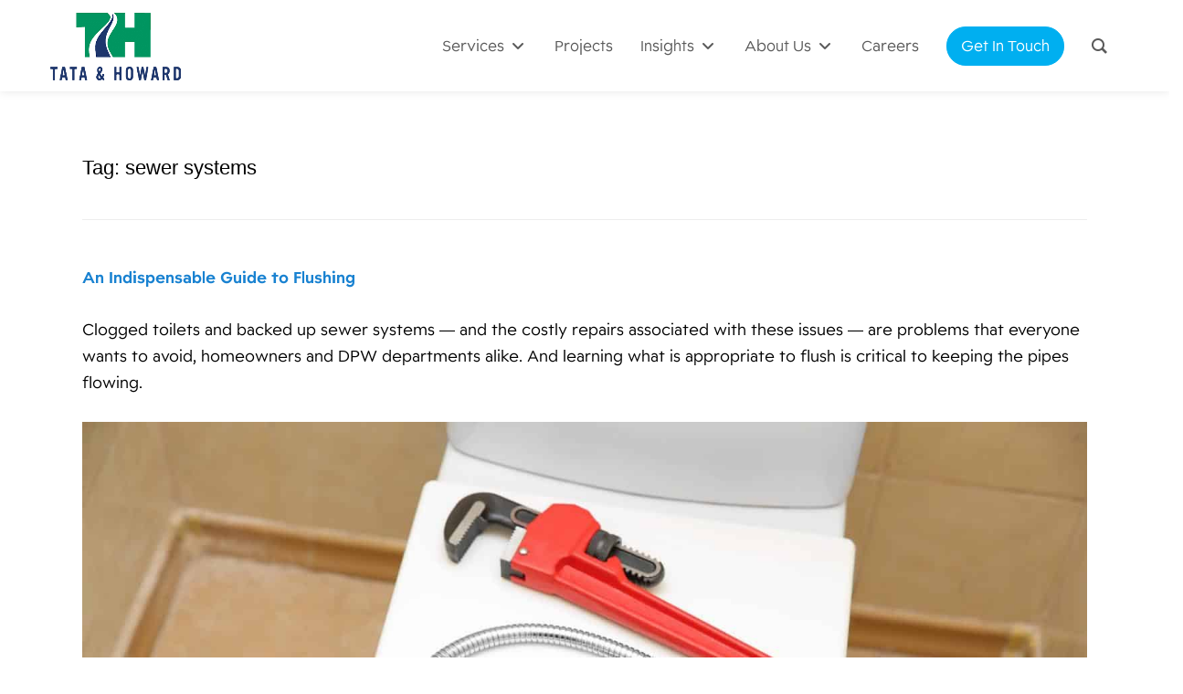

--- FILE ---
content_type: text/html; charset=UTF-8
request_url: https://tataandhoward.com/tag/sewer-systems/
body_size: 142868
content:
<!DOCTYPE html>
<html lang="en-US" class="no-js">
<head>
	<meta charset="UTF-8">
	<meta name="viewport" content="width=device-width, initial-scale=1.0" >
	<link rel="profile" href="http://gmpg.org/xfn/11">
	<link rel="pingback" href="https://tataandhoward.com/xmlrpc.php">
<script src="https://kit.fontawesome.com/9bc8dfdbc3.js" crossorigin="anonymous"></script>
<link rel="stylesheet" href="https://use.typekit.net/rhi5ytw.css">
	<!--[if lt IE 9]>
	<script src="https://tataandhoward.com/wp-content/themes/TandH2023/js/html5.js"></script>
	<![endif]-->
	<script>(function(html){html.className = html.className.replace(/\bno-js\b/,'js')})(document.documentElement);</script>
<meta name='robots' content='index, follow, max-image-preview:large, max-snippet:-1, max-video-preview:-1' />

	<!-- This site is optimized with the Yoast SEO plugin v26.6 - https://yoast.com/wordpress/plugins/seo/ -->
	<title>sewer systems Archives - Tata &amp; Howard</title>
	<link rel="canonical" href="https://tataandhoward.com/tag/sewer-systems/" />
	<meta property="og:locale" content="en_US" />
	<meta property="og:type" content="article" />
	<meta property="og:title" content="sewer systems Archives - Tata &amp; Howard" />
	<meta property="og:url" content="https://tataandhoward.com/tag/sewer-systems/" />
	<meta property="og:site_name" content="Tata &amp; Howard" />
	<meta name="twitter:card" content="summary_large_image" />
	<script type="application/ld+json" class="yoast-schema-graph">{"@context":"https://schema.org","@graph":[{"@type":"CollectionPage","@id":"https://tataandhoward.com/tag/sewer-systems/","url":"https://tataandhoward.com/tag/sewer-systems/","name":"sewer systems Archives - Tata &amp; Howard","isPartOf":{"@id":"/#website"},"primaryImageOfPage":{"@id":"https://tataandhoward.com/tag/sewer-systems/#primaryimage"},"image":{"@id":"https://tataandhoward.com/tag/sewer-systems/#primaryimage"},"thumbnailUrl":"https://tataandhoward.com/wp-content/uploads/2018/04/ToiletFlushing.jpg","breadcrumb":{"@id":"https://tataandhoward.com/tag/sewer-systems/#breadcrumb"},"inLanguage":"en-US"},{"@type":"ImageObject","inLanguage":"en-US","@id":"https://tataandhoward.com/tag/sewer-systems/#primaryimage","url":"https://tataandhoward.com/wp-content/uploads/2018/04/ToiletFlushing.jpg","contentUrl":"https://tataandhoward.com/wp-content/uploads/2018/04/ToiletFlushing.jpg","width":1000,"height":703,"caption":"Flushing toilet"},{"@type":"BreadcrumbList","@id":"https://tataandhoward.com/tag/sewer-systems/#breadcrumb","itemListElement":[{"@type":"ListItem","position":1,"name":"Home","item":"https://tataandhoward.com/"},{"@type":"ListItem","position":2,"name":"sewer systems"}]},{"@type":"WebSite","@id":"/#website","url":"/","name":"Tata &amp; Howard","description":"Water, wastewater, and stormwater consulting engineering firm","potentialAction":[{"@type":"SearchAction","target":{"@type":"EntryPoint","urlTemplate":"/?s={search_term_string}"},"query-input":{"@type":"PropertyValueSpecification","valueRequired":true,"valueName":"search_term_string"}}],"inLanguage":"en-US"}]}</script>
	<!-- / Yoast SEO plugin. -->


<link rel='dns-prefetch' href='//maps.googleapis.com' />
<link rel='dns-prefetch' href='//meet.jit.si' />
<link rel='dns-prefetch' href='//maxcdn.bootstrapcdn.com' />
<link rel='dns-prefetch' href='//fonts.googleapis.com' />
<link rel="alternate" type="application/rss+xml" title="Tata &amp; Howard &raquo; Feed" href="https://tataandhoward.com/feed/" />
<link rel="alternate" type="application/rss+xml" title="Tata &amp; Howard &raquo; Comments Feed" href="https://tataandhoward.com/comments/feed/" />
<link rel="alternate" type="application/rss+xml" title="Tata &amp; Howard &raquo; sewer systems Tag Feed" href="https://tataandhoward.com/tag/sewer-systems/feed/" />
		<!-- This site uses the Google Analytics by MonsterInsights plugin v9.11.0 - Using Analytics tracking - https://www.monsterinsights.com/ -->
							<script src="//www.googletagmanager.com/gtag/js?id=G-ZNWVRSZ31E"  data-cfasync="false" data-wpfc-render="false" type="text/javascript" async></script>
			<script data-cfasync="false" data-wpfc-render="false" type="text/javascript">
				var mi_version = '9.11.0';
				var mi_track_user = true;
				var mi_no_track_reason = '';
								var MonsterInsightsDefaultLocations = {"page_location":"https:\/\/tataandhoward.com\/tag\/sewer-systems\/"};
								if ( typeof MonsterInsightsPrivacyGuardFilter === 'function' ) {
					var MonsterInsightsLocations = (typeof MonsterInsightsExcludeQuery === 'object') ? MonsterInsightsPrivacyGuardFilter( MonsterInsightsExcludeQuery ) : MonsterInsightsPrivacyGuardFilter( MonsterInsightsDefaultLocations );
				} else {
					var MonsterInsightsLocations = (typeof MonsterInsightsExcludeQuery === 'object') ? MonsterInsightsExcludeQuery : MonsterInsightsDefaultLocations;
				}

								var disableStrs = [
										'ga-disable-G-ZNWVRSZ31E',
									];

				/* Function to detect opted out users */
				function __gtagTrackerIsOptedOut() {
					for (var index = 0; index < disableStrs.length; index++) {
						if (document.cookie.indexOf(disableStrs[index] + '=true') > -1) {
							return true;
						}
					}

					return false;
				}

				/* Disable tracking if the opt-out cookie exists. */
				if (__gtagTrackerIsOptedOut()) {
					for (var index = 0; index < disableStrs.length; index++) {
						window[disableStrs[index]] = true;
					}
				}

				/* Opt-out function */
				function __gtagTrackerOptout() {
					for (var index = 0; index < disableStrs.length; index++) {
						document.cookie = disableStrs[index] + '=true; expires=Thu, 31 Dec 2099 23:59:59 UTC; path=/';
						window[disableStrs[index]] = true;
					}
				}

				if ('undefined' === typeof gaOptout) {
					function gaOptout() {
						__gtagTrackerOptout();
					}
				}
								window.dataLayer = window.dataLayer || [];

				window.MonsterInsightsDualTracker = {
					helpers: {},
					trackers: {},
				};
				if (mi_track_user) {
					function __gtagDataLayer() {
						dataLayer.push(arguments);
					}

					function __gtagTracker(type, name, parameters) {
						if (!parameters) {
							parameters = {};
						}

						if (parameters.send_to) {
							__gtagDataLayer.apply(null, arguments);
							return;
						}

						if (type === 'event') {
														parameters.send_to = monsterinsights_frontend.v4_id;
							var hookName = name;
							if (typeof parameters['event_category'] !== 'undefined') {
								hookName = parameters['event_category'] + ':' + name;
							}

							if (typeof MonsterInsightsDualTracker.trackers[hookName] !== 'undefined') {
								MonsterInsightsDualTracker.trackers[hookName](parameters);
							} else {
								__gtagDataLayer('event', name, parameters);
							}
							
						} else {
							__gtagDataLayer.apply(null, arguments);
						}
					}

					__gtagTracker('js', new Date());
					__gtagTracker('set', {
						'developer_id.dZGIzZG': true,
											});
					if ( MonsterInsightsLocations.page_location ) {
						__gtagTracker('set', MonsterInsightsLocations);
					}
										__gtagTracker('config', 'G-ZNWVRSZ31E', {"forceSSL":"true","link_attribution":"true"} );
										window.gtag = __gtagTracker;										(function () {
						/* https://developers.google.com/analytics/devguides/collection/analyticsjs/ */
						/* ga and __gaTracker compatibility shim. */
						var noopfn = function () {
							return null;
						};
						var newtracker = function () {
							return new Tracker();
						};
						var Tracker = function () {
							return null;
						};
						var p = Tracker.prototype;
						p.get = noopfn;
						p.set = noopfn;
						p.send = function () {
							var args = Array.prototype.slice.call(arguments);
							args.unshift('send');
							__gaTracker.apply(null, args);
						};
						var __gaTracker = function () {
							var len = arguments.length;
							if (len === 0) {
								return;
							}
							var f = arguments[len - 1];
							if (typeof f !== 'object' || f === null || typeof f.hitCallback !== 'function') {
								if ('send' === arguments[0]) {
									var hitConverted, hitObject = false, action;
									if ('event' === arguments[1]) {
										if ('undefined' !== typeof arguments[3]) {
											hitObject = {
												'eventAction': arguments[3],
												'eventCategory': arguments[2],
												'eventLabel': arguments[4],
												'value': arguments[5] ? arguments[5] : 1,
											}
										}
									}
									if ('pageview' === arguments[1]) {
										if ('undefined' !== typeof arguments[2]) {
											hitObject = {
												'eventAction': 'page_view',
												'page_path': arguments[2],
											}
										}
									}
									if (typeof arguments[2] === 'object') {
										hitObject = arguments[2];
									}
									if (typeof arguments[5] === 'object') {
										Object.assign(hitObject, arguments[5]);
									}
									if ('undefined' !== typeof arguments[1].hitType) {
										hitObject = arguments[1];
										if ('pageview' === hitObject.hitType) {
											hitObject.eventAction = 'page_view';
										}
									}
									if (hitObject) {
										action = 'timing' === arguments[1].hitType ? 'timing_complete' : hitObject.eventAction;
										hitConverted = mapArgs(hitObject);
										__gtagTracker('event', action, hitConverted);
									}
								}
								return;
							}

							function mapArgs(args) {
								var arg, hit = {};
								var gaMap = {
									'eventCategory': 'event_category',
									'eventAction': 'event_action',
									'eventLabel': 'event_label',
									'eventValue': 'event_value',
									'nonInteraction': 'non_interaction',
									'timingCategory': 'event_category',
									'timingVar': 'name',
									'timingValue': 'value',
									'timingLabel': 'event_label',
									'page': 'page_path',
									'location': 'page_location',
									'title': 'page_title',
									'referrer' : 'page_referrer',
								};
								for (arg in args) {
																		if (!(!args.hasOwnProperty(arg) || !gaMap.hasOwnProperty(arg))) {
										hit[gaMap[arg]] = args[arg];
									} else {
										hit[arg] = args[arg];
									}
								}
								return hit;
							}

							try {
								f.hitCallback();
							} catch (ex) {
							}
						};
						__gaTracker.create = newtracker;
						__gaTracker.getByName = newtracker;
						__gaTracker.getAll = function () {
							return [];
						};
						__gaTracker.remove = noopfn;
						__gaTracker.loaded = true;
						window['__gaTracker'] = __gaTracker;
					})();
									} else {
										console.log("");
					(function () {
						function __gtagTracker() {
							return null;
						}

						window['__gtagTracker'] = __gtagTracker;
						window['gtag'] = __gtagTracker;
					})();
									}
			</script>
							<!-- / Google Analytics by MonsterInsights -->
		<style id='wp-img-auto-sizes-contain-inline-css' type='text/css'>
img:is([sizes=auto i],[sizes^="auto," i]){contain-intrinsic-size:3000px 1500px}
/*# sourceURL=wp-img-auto-sizes-contain-inline-css */
</style>
<style id='wp-emoji-styles-inline-css' type='text/css'>

	img.wp-smiley, img.emoji {
		display: inline !important;
		border: none !important;
		box-shadow: none !important;
		height: 1em !important;
		width: 1em !important;
		margin: 0 0.07em !important;
		vertical-align: -0.1em !important;
		background: none !important;
		padding: 0 !important;
	}
/*# sourceURL=wp-emoji-styles-inline-css */
</style>
<style id='wp-block-library-inline-css' type='text/css'>
:root{--wp-block-synced-color:#7a00df;--wp-block-synced-color--rgb:122,0,223;--wp-bound-block-color:var(--wp-block-synced-color);--wp-editor-canvas-background:#ddd;--wp-admin-theme-color:#007cba;--wp-admin-theme-color--rgb:0,124,186;--wp-admin-theme-color-darker-10:#006ba1;--wp-admin-theme-color-darker-10--rgb:0,107,160.5;--wp-admin-theme-color-darker-20:#005a87;--wp-admin-theme-color-darker-20--rgb:0,90,135;--wp-admin-border-width-focus:2px}@media (min-resolution:192dpi){:root{--wp-admin-border-width-focus:1.5px}}.wp-element-button{cursor:pointer}:root .has-very-light-gray-background-color{background-color:#eee}:root .has-very-dark-gray-background-color{background-color:#313131}:root .has-very-light-gray-color{color:#eee}:root .has-very-dark-gray-color{color:#313131}:root .has-vivid-green-cyan-to-vivid-cyan-blue-gradient-background{background:linear-gradient(135deg,#00d084,#0693e3)}:root .has-purple-crush-gradient-background{background:linear-gradient(135deg,#34e2e4,#4721fb 50%,#ab1dfe)}:root .has-hazy-dawn-gradient-background{background:linear-gradient(135deg,#faaca8,#dad0ec)}:root .has-subdued-olive-gradient-background{background:linear-gradient(135deg,#fafae1,#67a671)}:root .has-atomic-cream-gradient-background{background:linear-gradient(135deg,#fdd79a,#004a59)}:root .has-nightshade-gradient-background{background:linear-gradient(135deg,#330968,#31cdcf)}:root .has-midnight-gradient-background{background:linear-gradient(135deg,#020381,#2874fc)}:root{--wp--preset--font-size--normal:16px;--wp--preset--font-size--huge:42px}.has-regular-font-size{font-size:1em}.has-larger-font-size{font-size:2.625em}.has-normal-font-size{font-size:var(--wp--preset--font-size--normal)}.has-huge-font-size{font-size:var(--wp--preset--font-size--huge)}.has-text-align-center{text-align:center}.has-text-align-left{text-align:left}.has-text-align-right{text-align:right}.has-fit-text{white-space:nowrap!important}#end-resizable-editor-section{display:none}.aligncenter{clear:both}.items-justified-left{justify-content:flex-start}.items-justified-center{justify-content:center}.items-justified-right{justify-content:flex-end}.items-justified-space-between{justify-content:space-between}.screen-reader-text{border:0;clip-path:inset(50%);height:1px;margin:-1px;overflow:hidden;padding:0;position:absolute;width:1px;word-wrap:normal!important}.screen-reader-text:focus{background-color:#ddd;clip-path:none;color:#444;display:block;font-size:1em;height:auto;left:5px;line-height:normal;padding:15px 23px 14px;text-decoration:none;top:5px;width:auto;z-index:100000}html :where(.has-border-color){border-style:solid}html :where([style*=border-top-color]){border-top-style:solid}html :where([style*=border-right-color]){border-right-style:solid}html :where([style*=border-bottom-color]){border-bottom-style:solid}html :where([style*=border-left-color]){border-left-style:solid}html :where([style*=border-width]){border-style:solid}html :where([style*=border-top-width]){border-top-style:solid}html :where([style*=border-right-width]){border-right-style:solid}html :where([style*=border-bottom-width]){border-bottom-style:solid}html :where([style*=border-left-width]){border-left-style:solid}html :where(img[class*=wp-image-]){height:auto;max-width:100%}:where(figure){margin:0 0 1em}html :where(.is-position-sticky){--wp-admin--admin-bar--position-offset:var(--wp-admin--admin-bar--height,0px)}@media screen and (max-width:600px){html :where(.is-position-sticky){--wp-admin--admin-bar--position-offset:0px}}

/*# sourceURL=wp-block-library-inline-css */
</style><style id='global-styles-inline-css' type='text/css'>
:root{--wp--preset--aspect-ratio--square: 1;--wp--preset--aspect-ratio--4-3: 4/3;--wp--preset--aspect-ratio--3-4: 3/4;--wp--preset--aspect-ratio--3-2: 3/2;--wp--preset--aspect-ratio--2-3: 2/3;--wp--preset--aspect-ratio--16-9: 16/9;--wp--preset--aspect-ratio--9-16: 9/16;--wp--preset--color--black: #000000;--wp--preset--color--cyan-bluish-gray: #abb8c3;--wp--preset--color--white: #ffffff;--wp--preset--color--pale-pink: #f78da7;--wp--preset--color--vivid-red: #cf2e2e;--wp--preset--color--luminous-vivid-orange: #ff6900;--wp--preset--color--luminous-vivid-amber: #fcb900;--wp--preset--color--light-green-cyan: #7bdcb5;--wp--preset--color--vivid-green-cyan: #00d084;--wp--preset--color--pale-cyan-blue: #8ed1fc;--wp--preset--color--vivid-cyan-blue: #0693e3;--wp--preset--color--vivid-purple: #9b51e0;--wp--preset--gradient--vivid-cyan-blue-to-vivid-purple: linear-gradient(135deg,rgb(6,147,227) 0%,rgb(155,81,224) 100%);--wp--preset--gradient--light-green-cyan-to-vivid-green-cyan: linear-gradient(135deg,rgb(122,220,180) 0%,rgb(0,208,130) 100%);--wp--preset--gradient--luminous-vivid-amber-to-luminous-vivid-orange: linear-gradient(135deg,rgb(252,185,0) 0%,rgb(255,105,0) 100%);--wp--preset--gradient--luminous-vivid-orange-to-vivid-red: linear-gradient(135deg,rgb(255,105,0) 0%,rgb(207,46,46) 100%);--wp--preset--gradient--very-light-gray-to-cyan-bluish-gray: linear-gradient(135deg,rgb(238,238,238) 0%,rgb(169,184,195) 100%);--wp--preset--gradient--cool-to-warm-spectrum: linear-gradient(135deg,rgb(74,234,220) 0%,rgb(151,120,209) 20%,rgb(207,42,186) 40%,rgb(238,44,130) 60%,rgb(251,105,98) 80%,rgb(254,248,76) 100%);--wp--preset--gradient--blush-light-purple: linear-gradient(135deg,rgb(255,206,236) 0%,rgb(152,150,240) 100%);--wp--preset--gradient--blush-bordeaux: linear-gradient(135deg,rgb(254,205,165) 0%,rgb(254,45,45) 50%,rgb(107,0,62) 100%);--wp--preset--gradient--luminous-dusk: linear-gradient(135deg,rgb(255,203,112) 0%,rgb(199,81,192) 50%,rgb(65,88,208) 100%);--wp--preset--gradient--pale-ocean: linear-gradient(135deg,rgb(255,245,203) 0%,rgb(182,227,212) 50%,rgb(51,167,181) 100%);--wp--preset--gradient--electric-grass: linear-gradient(135deg,rgb(202,248,128) 0%,rgb(113,206,126) 100%);--wp--preset--gradient--midnight: linear-gradient(135deg,rgb(2,3,129) 0%,rgb(40,116,252) 100%);--wp--preset--font-size--small: 13px;--wp--preset--font-size--medium: 20px;--wp--preset--font-size--large: 36px;--wp--preset--font-size--x-large: 42px;--wp--preset--spacing--20: 0.44rem;--wp--preset--spacing--30: 0.67rem;--wp--preset--spacing--40: 1rem;--wp--preset--spacing--50: 1.5rem;--wp--preset--spacing--60: 2.25rem;--wp--preset--spacing--70: 3.38rem;--wp--preset--spacing--80: 5.06rem;--wp--preset--shadow--natural: 6px 6px 9px rgba(0, 0, 0, 0.2);--wp--preset--shadow--deep: 12px 12px 50px rgba(0, 0, 0, 0.4);--wp--preset--shadow--sharp: 6px 6px 0px rgba(0, 0, 0, 0.2);--wp--preset--shadow--outlined: 6px 6px 0px -3px rgb(255, 255, 255), 6px 6px rgb(0, 0, 0);--wp--preset--shadow--crisp: 6px 6px 0px rgb(0, 0, 0);}:where(.is-layout-flex){gap: 0.5em;}:where(.is-layout-grid){gap: 0.5em;}body .is-layout-flex{display: flex;}.is-layout-flex{flex-wrap: wrap;align-items: center;}.is-layout-flex > :is(*, div){margin: 0;}body .is-layout-grid{display: grid;}.is-layout-grid > :is(*, div){margin: 0;}:where(.wp-block-columns.is-layout-flex){gap: 2em;}:where(.wp-block-columns.is-layout-grid){gap: 2em;}:where(.wp-block-post-template.is-layout-flex){gap: 1.25em;}:where(.wp-block-post-template.is-layout-grid){gap: 1.25em;}.has-black-color{color: var(--wp--preset--color--black) !important;}.has-cyan-bluish-gray-color{color: var(--wp--preset--color--cyan-bluish-gray) !important;}.has-white-color{color: var(--wp--preset--color--white) !important;}.has-pale-pink-color{color: var(--wp--preset--color--pale-pink) !important;}.has-vivid-red-color{color: var(--wp--preset--color--vivid-red) !important;}.has-luminous-vivid-orange-color{color: var(--wp--preset--color--luminous-vivid-orange) !important;}.has-luminous-vivid-amber-color{color: var(--wp--preset--color--luminous-vivid-amber) !important;}.has-light-green-cyan-color{color: var(--wp--preset--color--light-green-cyan) !important;}.has-vivid-green-cyan-color{color: var(--wp--preset--color--vivid-green-cyan) !important;}.has-pale-cyan-blue-color{color: var(--wp--preset--color--pale-cyan-blue) !important;}.has-vivid-cyan-blue-color{color: var(--wp--preset--color--vivid-cyan-blue) !important;}.has-vivid-purple-color{color: var(--wp--preset--color--vivid-purple) !important;}.has-black-background-color{background-color: var(--wp--preset--color--black) !important;}.has-cyan-bluish-gray-background-color{background-color: var(--wp--preset--color--cyan-bluish-gray) !important;}.has-white-background-color{background-color: var(--wp--preset--color--white) !important;}.has-pale-pink-background-color{background-color: var(--wp--preset--color--pale-pink) !important;}.has-vivid-red-background-color{background-color: var(--wp--preset--color--vivid-red) !important;}.has-luminous-vivid-orange-background-color{background-color: var(--wp--preset--color--luminous-vivid-orange) !important;}.has-luminous-vivid-amber-background-color{background-color: var(--wp--preset--color--luminous-vivid-amber) !important;}.has-light-green-cyan-background-color{background-color: var(--wp--preset--color--light-green-cyan) !important;}.has-vivid-green-cyan-background-color{background-color: var(--wp--preset--color--vivid-green-cyan) !important;}.has-pale-cyan-blue-background-color{background-color: var(--wp--preset--color--pale-cyan-blue) !important;}.has-vivid-cyan-blue-background-color{background-color: var(--wp--preset--color--vivid-cyan-blue) !important;}.has-vivid-purple-background-color{background-color: var(--wp--preset--color--vivid-purple) !important;}.has-black-border-color{border-color: var(--wp--preset--color--black) !important;}.has-cyan-bluish-gray-border-color{border-color: var(--wp--preset--color--cyan-bluish-gray) !important;}.has-white-border-color{border-color: var(--wp--preset--color--white) !important;}.has-pale-pink-border-color{border-color: var(--wp--preset--color--pale-pink) !important;}.has-vivid-red-border-color{border-color: var(--wp--preset--color--vivid-red) !important;}.has-luminous-vivid-orange-border-color{border-color: var(--wp--preset--color--luminous-vivid-orange) !important;}.has-luminous-vivid-amber-border-color{border-color: var(--wp--preset--color--luminous-vivid-amber) !important;}.has-light-green-cyan-border-color{border-color: var(--wp--preset--color--light-green-cyan) !important;}.has-vivid-green-cyan-border-color{border-color: var(--wp--preset--color--vivid-green-cyan) !important;}.has-pale-cyan-blue-border-color{border-color: var(--wp--preset--color--pale-cyan-blue) !important;}.has-vivid-cyan-blue-border-color{border-color: var(--wp--preset--color--vivid-cyan-blue) !important;}.has-vivid-purple-border-color{border-color: var(--wp--preset--color--vivid-purple) !important;}.has-vivid-cyan-blue-to-vivid-purple-gradient-background{background: var(--wp--preset--gradient--vivid-cyan-blue-to-vivid-purple) !important;}.has-light-green-cyan-to-vivid-green-cyan-gradient-background{background: var(--wp--preset--gradient--light-green-cyan-to-vivid-green-cyan) !important;}.has-luminous-vivid-amber-to-luminous-vivid-orange-gradient-background{background: var(--wp--preset--gradient--luminous-vivid-amber-to-luminous-vivid-orange) !important;}.has-luminous-vivid-orange-to-vivid-red-gradient-background{background: var(--wp--preset--gradient--luminous-vivid-orange-to-vivid-red) !important;}.has-very-light-gray-to-cyan-bluish-gray-gradient-background{background: var(--wp--preset--gradient--very-light-gray-to-cyan-bluish-gray) !important;}.has-cool-to-warm-spectrum-gradient-background{background: var(--wp--preset--gradient--cool-to-warm-spectrum) !important;}.has-blush-light-purple-gradient-background{background: var(--wp--preset--gradient--blush-light-purple) !important;}.has-blush-bordeaux-gradient-background{background: var(--wp--preset--gradient--blush-bordeaux) !important;}.has-luminous-dusk-gradient-background{background: var(--wp--preset--gradient--luminous-dusk) !important;}.has-pale-ocean-gradient-background{background: var(--wp--preset--gradient--pale-ocean) !important;}.has-electric-grass-gradient-background{background: var(--wp--preset--gradient--electric-grass) !important;}.has-midnight-gradient-background{background: var(--wp--preset--gradient--midnight) !important;}.has-small-font-size{font-size: var(--wp--preset--font-size--small) !important;}.has-medium-font-size{font-size: var(--wp--preset--font-size--medium) !important;}.has-large-font-size{font-size: var(--wp--preset--font-size--large) !important;}.has-x-large-font-size{font-size: var(--wp--preset--font-size--x-large) !important;}
/*# sourceURL=global-styles-inline-css */
</style>

<style id='classic-theme-styles-inline-css' type='text/css'>
/*! This file is auto-generated */
.wp-block-button__link{color:#fff;background-color:#32373c;border-radius:9999px;box-shadow:none;text-decoration:none;padding:calc(.667em + 2px) calc(1.333em + 2px);font-size:1.125em}.wp-block-file__button{background:#32373c;color:#fff;text-decoration:none}
/*# sourceURL=/wp-includes/css/classic-themes.min.css */
</style>
<link rel='stylesheet' id='dashicons-css' href='https://tataandhoward.com/wp-includes/css/dashicons.min.css?ver=6.9' type='text/css' media='all' />
<link rel='stylesheet' id='essgrid-blocks-editor-css-css' href='https://tataandhoward.com/wp-content/plugins/essential-grid/public/includes/builders/gutenberg/build/index.css?ver=1767150136' type='text/css' media='all' />
<link rel='stylesheet' id='groovy-menu-style-css' href='https://tataandhoward.com/wp-content/plugins/groovy-menu/assets/style/frontend.css?ver=2.6.3' type='text/css' media='all' />
<link rel='stylesheet' id='groovy-menu-style-fonts-groovy-28328-css' href='https://tataandhoward.com/wp-content/uploads/groovy/fonts/groovy-28328.css?ver=2.6.3' type='text/css' media='all' />
<link rel='stylesheet' id='groovy-menu-style-fonts-groovy-69018-css' href='https://tataandhoward.com/wp-content/uploads/groovy/fonts/groovy-69018.css?ver=2.6.3' type='text/css' media='all' />
<link rel='stylesheet' id='groovy-menu-style-fonts-groovy-socicon-css' href='https://tataandhoward.com/wp-content/uploads/groovy/fonts/groovy-socicon.css?ver=2.6.3' type='text/css' media='all' />
<link rel='stylesheet' id='groovy-menu-font-awesome-css' href='https://tataandhoward.com/wp-content/plugins/groovy-menu/assets/style/fontawesome.css?ver=2.6.3' type='text/css' media='all' crossorigin='anonymous' />
<link rel='preload' as='font' crossorigin='anonymous' id='groovy-menu-font-awesome-file-css' href='https://tataandhoward.com/wp-content/plugins/groovy-menu/assets/fonts/fontawesome-webfont.woff2?v=4.7.0' type='font/woff2' media='all' />
<link rel='stylesheet' id='groovy-menu-font-internal-css' href='https://tataandhoward.com/wp-content/plugins/groovy-menu/assets/style/font-internal.css?ver=2.6.3' type='text/css' media='all' crossorigin='anonymous' />
<link rel='preload' as='font' crossorigin='anonymous' id='groovy-menu-font-internal-file-css' href='https://tataandhoward.com/wp-content/plugins/groovy-menu/assets/fonts/crane-font.woff?hhxb42' type='font/woff' media='all' />
<link rel='stylesheet' id='page-list-style-css' href='https://tataandhoward.com/wp-content/plugins/page-list/css/page-list.css?ver=5.9' type='text/css' media='all' />
<link rel='stylesheet' id='font-awesome-css' href='//maxcdn.bootstrapcdn.com/font-awesome/latest/css/font-awesome.min.css?ver=6.9' type='text/css' media='all' />
<link rel='stylesheet' id='twentyfifteen-fonts-css' href='//fonts.googleapis.com/css?family=Noto+Sans%3A400italic%2C700italic%2C400%2C700%7CNoto+Serif%3A400italic%2C700italic%2C400%2C700%7CInconsolata%3A400%2C700&#038;subset=latin%2Clatin-ext' type='text/css' media='all' />
<link rel='stylesheet' id='genericons-css' href='https://tataandhoward.com/wp-content/themes/TandH2023/genericons/genericons.css?ver=3.2' type='text/css' media='all' />
<link rel='stylesheet' id='twentyfifteen-style-css' href='https://tataandhoward.com/wp-content/themes/TandH2023/style.css?ver=6.9' type='text/css' media='all' />
<link rel='stylesheet' id='dflip-style-css' href='https://tataandhoward.com/wp-content/plugins/dflip/assets/css/dflip.min.css?ver=2.4.13' type='text/css' media='all' />
<link rel='stylesheet' id='evcal_google_fonts-css' href='https://fonts.googleapis.com/css?family=Noto+Sans%3A400%2C400italic%2C700%7CPoppins%3A700%2C800%2C900&#038;subset=latin%2Clatin-ext&#038;ver=5.0.2' type='text/css' media='all' />
<link rel='stylesheet' id='evcal_cal_default-css' href='//tataandhoward.com/wp-content/plugins/eventON/assets/css/eventon_styles.css?ver=5.0.2' type='text/css' media='all' />
<link rel='stylesheet' id='evo_font_icons-css' href='//tataandhoward.com/wp-content/plugins/eventON/assets/fonts/all.css?ver=5.0.2' type='text/css' media='all' />
<link rel='stylesheet' id='eventon_dynamic_styles-css' href='//tataandhoward.com/wp-content/plugins/eventON/assets/css/eventon_dynamic_styles.css?ver=5.0.2' type='text/css' media='all' />
<link rel='stylesheet' id='UserAccessManagerLoginForm-css' href='https://tataandhoward.com/wp-content/plugins/user-access-manager/assets/css/uamLoginForm.css?ver=2.3.8' type='text/css' media='screen' />
<link rel='stylesheet' id='js_composer_front-css' href='https://tataandhoward.com/wp-content/plugins/js_composer/assets/css/js_composer.min.css?ver=8.7.2' type='text/css' media='all' />
<link rel='stylesheet' id='tp-fontello-css' href='https://tataandhoward.com/wp-content/plugins/essential-grid/public/assets/font/fontello/css/fontello.css?ver=3.1.10' type='text/css' media='all' />
<link rel='stylesheet' id='esg-plugin-settings-css' href='https://tataandhoward.com/wp-content/plugins/essential-grid/public/assets/css/settings.css?ver=3.1.10' type='text/css' media='all' />
<link rel='stylesheet' id='tp-open-sans-css' href='https://fonts.googleapis.com/css?family=Open+Sans%3A300%2C400%2C600%2C700%2C800&#038;ver=1.1.6' type='text/css' media='all' />
<link rel='stylesheet' id='tp-raleway-css' href='https://fonts.googleapis.com/css?family=Raleway%3A100%2C200%2C300%2C400%2C500%2C600%2C700%2C800%2C900&#038;ver=1.1.6' type='text/css' media='all' />
<link rel='stylesheet' id='tp-droid-serif-css' href='https://fonts.googleapis.com/css?family=Droid+Serif%3A400%2C700&#038;ver=1.1.6' type='text/css' media='all' />
<link rel='stylesheet' id='groovy-menu-preset-style-15087-css' href='https://tataandhoward.com/wp-content/uploads/groovy/preset_15087.css?ver=c5881606227ad3e0a1f01448b836c6f0' type='text/css' media='all' />
<link rel='stylesheet' id='bsf-Defaults-css' href='https://tataandhoward.com/wp-content/uploads/smile_fonts/Defaults/Defaults.css?ver=3.21.2' type='text/css' media='all' />
<link rel='stylesheet' id='lepopup-style-css' href='https://tataandhoward.com/wp-content/plugins/halfdata-green-popups/css/style.css?ver=7.53' type='text/css' media='all' />
<link rel='stylesheet' id='airdatepicker-css' href='https://tataandhoward.com/wp-content/plugins/halfdata-green-popups/css/airdatepicker.css?ver=7.53' type='text/css' media='all' />
<script type="text/javascript" src="https://tataandhoward.com/wp-content/plugins/google-analytics-for-wordpress/assets/js/frontend-gtag.min.js?ver=9.11.0" id="monsterinsights-frontend-script-js" async="async" data-wp-strategy="async"></script>
<script data-cfasync="false" data-wpfc-render="false" type="text/javascript" id='monsterinsights-frontend-script-js-extra'>/* <![CDATA[ */
var monsterinsights_frontend = {"js_events_tracking":"true","download_extensions":"doc,pdf,ppt,zip,xls,docx,pptx,xlsx","inbound_paths":"[{\"path\":\"\\\/go\\\/\",\"label\":\"affiliate\"},{\"path\":\"\\\/recommend\\\/\",\"label\":\"affiliate\"}]","home_url":"https:\/\/tataandhoward.com","hash_tracking":"false","v4_id":"G-ZNWVRSZ31E"};/* ]]> */
</script>
<script type="text/javascript" src="https://tataandhoward.com/wp-includes/js/jquery/jquery.min.js?ver=3.7.1" id="jquery-core-js"></script>
<script type="text/javascript" src="https://tataandhoward.com/wp-includes/js/jquery/jquery-migrate.min.js?ver=3.4.1" id="jquery-migrate-js"></script>
<script type="text/javascript" src="//tataandhoward.com/wp-content/plugins/revslider/sr6/assets/js/rbtools.min.js?ver=6.7.40" async id="tp-tools-js"></script>
<script type="text/javascript" src="//tataandhoward.com/wp-content/plugins/revslider/sr6/assets/js/rs6.min.js?ver=6.7.40" async id="revmin-js"></script>
<script type="text/javascript" src="https://tataandhoward.com/wp-content/themes/TandH2023/js/sticky.js?ver=1.0.0" id="altitude-global-js"></script>
<script type="text/javascript" id="evo-inlinescripts-header-js-after">
/* <![CDATA[ */
jQuery(document).ready(function($){});
//# sourceURL=evo-inlinescripts-header-js-after
/* ]]> */
</script>
<script></script><link rel="https://api.w.org/" href="https://tataandhoward.com/wp-json/" /><link rel="alternate" title="JSON" type="application/json" href="https://tataandhoward.com/wp-json/wp/v2/tags/1257" /><link rel="EditURI" type="application/rsd+xml" title="RSD" href="https://tataandhoward.com/xmlrpc.php?rsd" />
<meta name="generator" content="WordPress 6.9" />
<meta name="cdp-version" content="1.5.0" /><style type="text/css">.recentcomments a{display:inline !important;padding:0 !important;margin:0 !important;}</style><meta name="generator" content="Powered by WPBakery Page Builder - drag and drop page builder for WordPress."/>
<meta name="generator" content="Powered by Slider Revolution 6.7.40 - responsive, Mobile-Friendly Slider Plugin for WordPress with comfortable drag and drop interface." />

		<script>var lepopup_customjs_handlers={};var lepopup_cookie_value="ilovefamily";var lepopup_events_data={};var lepopup_content_id="{1257}{post_tag}";</script><script>function lepopup_add_event(_event,_data){if(typeof _lepopup_add_event == typeof undefined){jQuery(document).ready(function(){_lepopup_add_event(_event,_data);});}else{_lepopup_add_event(_event,_data);}}</script><link rel="icon" href="https://tataandhoward.com/wp-content/uploads/2023/10/cropped-TH-icon-512x512-1-32x32.png" sizes="32x32" />
<link rel="icon" href="https://tataandhoward.com/wp-content/uploads/2023/10/cropped-TH-icon-512x512-1-192x192.png" sizes="192x192" />
<link rel="apple-touch-icon" href="https://tataandhoward.com/wp-content/uploads/2023/10/cropped-TH-icon-512x512-1-180x180.png" />
<meta name="msapplication-TileImage" content="https://tataandhoward.com/wp-content/uploads/2023/10/cropped-TH-icon-512x512-1-270x270.png" />
<script>function setREVStartSize(e){
			//window.requestAnimationFrame(function() {
				window.RSIW = window.RSIW===undefined ? window.innerWidth : window.RSIW;
				window.RSIH = window.RSIH===undefined ? window.innerHeight : window.RSIH;
				try {
					var pw = document.getElementById(e.c).parentNode.offsetWidth,
						newh;
					pw = pw===0 || isNaN(pw) || (e.l=="fullwidth" || e.layout=="fullwidth") ? window.RSIW : pw;
					e.tabw = e.tabw===undefined ? 0 : parseInt(e.tabw);
					e.thumbw = e.thumbw===undefined ? 0 : parseInt(e.thumbw);
					e.tabh = e.tabh===undefined ? 0 : parseInt(e.tabh);
					e.thumbh = e.thumbh===undefined ? 0 : parseInt(e.thumbh);
					e.tabhide = e.tabhide===undefined ? 0 : parseInt(e.tabhide);
					e.thumbhide = e.thumbhide===undefined ? 0 : parseInt(e.thumbhide);
					e.mh = e.mh===undefined || e.mh=="" || e.mh==="auto" ? 0 : parseInt(e.mh,0);
					if(e.layout==="fullscreen" || e.l==="fullscreen")
						newh = Math.max(e.mh,window.RSIH);
					else{
						e.gw = Array.isArray(e.gw) ? e.gw : [e.gw];
						for (var i in e.rl) if (e.gw[i]===undefined || e.gw[i]===0) e.gw[i] = e.gw[i-1];
						e.gh = e.el===undefined || e.el==="" || (Array.isArray(e.el) && e.el.length==0)? e.gh : e.el;
						e.gh = Array.isArray(e.gh) ? e.gh : [e.gh];
						for (var i in e.rl) if (e.gh[i]===undefined || e.gh[i]===0) e.gh[i] = e.gh[i-1];
											
						var nl = new Array(e.rl.length),
							ix = 0,
							sl;
						e.tabw = e.tabhide>=pw ? 0 : e.tabw;
						e.thumbw = e.thumbhide>=pw ? 0 : e.thumbw;
						e.tabh = e.tabhide>=pw ? 0 : e.tabh;
						e.thumbh = e.thumbhide>=pw ? 0 : e.thumbh;
						for (var i in e.rl) nl[i] = e.rl[i]<window.RSIW ? 0 : e.rl[i];
						sl = nl[0];
						for (var i in nl) if (sl>nl[i] && nl[i]>0) { sl = nl[i]; ix=i;}
						var m = pw>(e.gw[ix]+e.tabw+e.thumbw) ? 1 : (pw-(e.tabw+e.thumbw)) / (e.gw[ix]);
						newh =  (e.gh[ix] * m) + (e.tabh + e.thumbh);
					}
					var el = document.getElementById(e.c);
					if (el!==null && el) el.style.height = newh+"px";
					el = document.getElementById(e.c+"_wrapper");
					if (el!==null && el) {
						el.style.height = newh+"px";
						el.style.display = "block";
					}
				} catch(e){
					console.log("Failure at Presize of Slider:" + e)
				}
			//});
		  };</script>
<noscript><style> .wpb_animate_when_almost_visible { opacity: 1; }</style></noscript><link rel='stylesheet' id='vc_animate-css-css' href='https://tataandhoward.com/wp-content/plugins/js_composer/assets/lib/vendor/dist/animate.css/animate.min.css?ver=8.7.2' type='text/css' media='all' />
<link rel='stylesheet' id='rs-plugin-settings-css' href='//tataandhoward.com/wp-content/plugins/revslider/sr6/assets/css/rs6.css?ver=6.7.40' type='text/css' media='all' />
<style id='rs-plugin-settings-inline-css' type='text/css'>
#rs-demo-id {}
/*# sourceURL=rs-plugin-settings-inline-css */
</style>
</head>

<body class="archive tag tag-sewer-systems tag-1257 wp-theme-TandH2023 groovy_menu_2-6-3 wpb-js-composer js-comp-ver-8.7.2 vc_responsive">
	
<style>.gm-main-menu-wrapper #gm-main-menu .gm-navbar-nav .gm-dropdown-menu .gm-menu-item__link:hover,
.gm-main-menu-wrapper #gm-main-menu .gm-navbar-nav .gm-dropdown-menu li.current-menu-ancestor > .gm-menu-item__link, .gm-main-menu-wrapper #gm-main-menu .gm-navbar-nav .gm-dropdown-menu li.current-page-ancestor > .gm-menu-item__link, .gm-main-menu-wrapper #gm-main-menu .gm-navbar-nav .gm-dropdown-menu li.current-menu-item > .gm-menu-item__link{
		color: rgba(0,149,94, 1) !important;
	}

 .gm-main-menu-wrapper .gm-mega-menu__item__title, .gm-main-menu-wrapper .gm-mega-menu__item__title .gm-menu-item__txt {
    font-size: 18px;
    font-weight: bold;
  }</style>
	<header class="gm-navbar gm-preset-id-15087 gm-navbar--align-left gm-navbar--style-1 gm-top-links-align-right gm-navbar--toolbar-false gm-navbar--has-shadow gm-navbar--shadow-tiny gm-navbar--has-shadow-sticky gm-navbar--has-shadow-dropdown gm-navbar--shadow-dropdown-medium gm-dropdown-hover-style-default gm-dropdown-appearance-animate-from-bottom gm-dropdown-with-scrollbar"
	        id="gm-6970f46b9418f" data-version="2.6.3">
		<div class="gm-wrapper"><div class="gm-inner">
				<div class="gm-inner-bg"></div>
				<div class="gm-container"><div class="gm-logo"><a href="https://tataandhoward.com/" ><img src="https://tataandhoward.com/wp-content/uploads/2023/10/logo2x-20231011-133238.png" width="381" height="200" class="gm-logo__img gm-logo__img-default" alt="" /><img src="https://tataandhoward.com/wp-content/uploads/2023/10/logo2x-20231011-133238.png" width="381" height="200" class="gm-logo__img gm-logo__img-sticky" alt="" /><img src="https://tataandhoward.com/wp-content/uploads/2023/10/logo2x-20231011-133238.png" width="381" height="200" class="gm-logo__img gm-logo__img-mobile" alt="" /></a></div><div class="gm-menu-btn gm-burger hamburger"><div class="hamburger-box"><div class="hamburger-inner"></div></div></div><div class="gm-main-menu-wrapper"><nav id="gm-main-menu"><ul id="menu-globalnav" class="gm-navbar-nav"><li id="menu-item-12063" class="menu-item menu-item-type-custom menu-item-object-custom menu-item-has-children gm-menu-item gm-menu-item--lvl-0 gm-dropdown mega-gm-dropdown"><a href="#" class="gm-anchor gm-dropdown-toggle"><span class="gm-menu-item__txt-wrapper"><span class="gm-menu-item__txt">Services</span></span><span class="gm-caret" aria-label="dropdown"><i class="fa fa-fw fa-angle-down"></i></span></a>
<div class="gm-dropdown-menu-wrapper"><ul class="gm-dropdown-menu gm-dropdown-menu--lvl-1" >
<li><div class="gm-mega-menu-wrapper"><div class="gm-grid-container"><div class="gm-grid-row"><div class="gm-mega-menu__item mobile-grid-100 grid-20"><div class="gm-mega-menu__item__title"><a href="https://tataandhoward.com/water/" class="gm-anchor"><span class="gm-menu-item__txt-wrapper"><span class="gm-menu-item__txt">Water</span></span></a></div>
	<div class="gm-dropdown-menu-wrapper"><ul class="" >
		<li id="menu-item-14754" class="menu-item menu-item-type-post_type menu-item-object-page gm-menu-item gm-menu-item--lvl-2"><a href="https://tataandhoward.com/water/advanced-metering-infrastructure-ami/" class="gm-anchor gm-menu-item__link"><span class="gm-menu-item__txt-wrapper"><span class="gm-menu-item__txt">Advanced Metering Infrastructure (AMI)</span></span></a></li>
		<li id="menu-item-11347" class="menu-item menu-item-type-post_type menu-item-object-page gm-menu-item gm-menu-item--lvl-2"><a href="https://tataandhoward.com/water/water-mains/" class="gm-anchor gm-menu-item__link"><span class="gm-menu-item__txt-wrapper"><span class="gm-menu-item__txt">Water Mains</span></span></a></li>
		<li id="menu-item-11344" class="menu-item menu-item-type-post_type menu-item-object-page gm-menu-item gm-menu-item--lvl-2"><a href="https://tataandhoward.com/water/pump-stations/" class="gm-anchor gm-menu-item__link"><span class="gm-menu-item__txt-wrapper"><span class="gm-menu-item__txt">Pump Stations</span></span></a></li>
		<li id="menu-item-11348" class="menu-item menu-item-type-post_type menu-item-object-page gm-menu-item gm-menu-item--lvl-2"><a href="https://tataandhoward.com/water/water-storage-facilities/" class="gm-anchor gm-menu-item__link"><span class="gm-menu-item__txt-wrapper"><span class="gm-menu-item__txt">Water Storage Facilities</span></span></a></li>
		<li id="menu-item-11346" class="menu-item menu-item-type-post_type menu-item-object-page gm-menu-item gm-menu-item--lvl-2"><a href="https://tataandhoward.com/water/water-audits/" class="gm-anchor gm-menu-item__link"><span class="gm-menu-item__txt-wrapper"><span class="gm-menu-item__txt">Water Audits</span></span></a></li>
		<li id="menu-item-11340" class="menu-item menu-item-type-post_type menu-item-object-page gm-menu-item gm-menu-item--lvl-2"><a href="https://tataandhoward.com/water/hydraulic-modeling/" class="gm-anchor gm-menu-item__link"><span class="gm-menu-item__txt-wrapper"><span class="gm-menu-item__txt">Hydraulic Modeling</span></span></a></li>
		<li id="menu-item-15058" class="menu-item menu-item-type-post_type menu-item-object-page gm-menu-item gm-menu-item--lvl-2"><a href="https://tataandhoward.com/water/supply-distribution-system-studies/" class="gm-anchor gm-menu-item__link"><span class="gm-menu-item__txt-wrapper"><span class="gm-menu-item__txt">Supply &#038; Distribution System Studies</span></span></a></li>
		<li id="menu-item-15081" class="menu-item menu-item-type-post_type menu-item-object-page gm-menu-item gm-menu-item--lvl-2"><a href="https://tataandhoward.com/water/unidirectional-flushing-programs-udf/" class="gm-anchor gm-menu-item__link"><span class="gm-menu-item__txt-wrapper"><span class="gm-menu-item__txt">Unidirectional Flushing Programs (UDF)</span></span></a></li>
		<li id="menu-item-11343" class="menu-item menu-item-type-post_type menu-item-object-page gm-menu-item gm-menu-item--lvl-2"><a href="https://tataandhoward.com/new-source-development/" class="gm-anchor gm-menu-item__link"><span class="gm-menu-item__txt-wrapper"><span class="gm-menu-item__txt">New Source Development</span></span></a></li>
		<li id="menu-item-11350" class="menu-item menu-item-type-post_type menu-item-object-page gm-menu-item gm-menu-item--lvl-2"><a href="https://tataandhoward.com/water-treatment/" class="gm-anchor gm-menu-item__link"><span class="gm-menu-item__txt-wrapper"><span class="gm-menu-item__txt">Water Treatment</span></span></a></li>
		<li id="menu-item-15184" class="menu-item menu-item-type-post_type menu-item-object-page gm-menu-item gm-menu-item--lvl-2"><a href="https://tataandhoward.com/water/erp-training/" class="gm-anchor gm-menu-item__link"><span class="gm-menu-item__txt-wrapper"><span class="gm-menu-item__txt">ERP Training</span></span></a></li>
	</ul></div>
</div><div class="gm-mega-menu__item mobile-grid-100 grid-20"><div class="gm-mega-menu__item__title"><a href="https://tataandhoward.com/wastewater/" class="gm-anchor"><span class="gm-menu-item__txt-wrapper"><span class="gm-menu-item__txt">Wastewater</span></span></a></div>
	<div class="gm-dropdown-menu-wrapper"><ul class="" >
		<li id="menu-item-11336" class="menu-item menu-item-type-post_type menu-item-object-page gm-menu-item gm-menu-item--lvl-2"><a href="https://tataandhoward.com/wastewater/wastewater-collection-systems/" class="gm-anchor gm-menu-item__link"><span class="gm-menu-item__txt-wrapper"><span class="gm-menu-item__txt">Wastewater Collection Systems</span></span></a></li>
		<li id="menu-item-11334" class="menu-item menu-item-type-post_type menu-item-object-page gm-menu-item gm-menu-item--lvl-2"><a href="https://tataandhoward.com/wastewater/infiltration-and-inflow-studies/" class="gm-anchor gm-menu-item__link"><span class="gm-menu-item__txt-wrapper"><span class="gm-menu-item__txt">Infiltration &#038; Inflow Studies</span></span></a></li>
		<li id="menu-item-11335" class="menu-item menu-item-type-post_type menu-item-object-page gm-menu-item gm-menu-item--lvl-2"><a href="https://tataandhoward.com/wastewater/onsite-wastewater-treatment-and-disposal/" class="gm-anchor gm-menu-item__link"><span class="gm-menu-item__txt-wrapper"><span class="gm-menu-item__txt">Onsite Treatment and Disposal</span></span></a></li>
		<li id="menu-item-11337" class="menu-item menu-item-type-post_type menu-item-object-page gm-menu-item gm-menu-item--lvl-2"><a href="https://tataandhoward.com/wastewater/wastewater-treatment-facilities-planning-design/" class="gm-anchor gm-menu-item__link"><span class="gm-menu-item__txt-wrapper"><span class="gm-menu-item__txt">Wastewater Treatment Facilities</span></span></a></li>
	</ul></div>
</div><div class="gm-mega-menu__item mobile-grid-100 grid-20"><div class="gm-mega-menu__item__title"><a href="https://tataandhoward.com/stormwater/" class="gm-anchor"><span class="gm-menu-item__txt-wrapper"><span class="gm-menu-item__txt">Stormwater</span></span></a></div>
	<div class="gm-dropdown-menu-wrapper"><ul class="" >
		<li id="menu-item-11331" class="menu-item menu-item-type-post_type menu-item-object-page gm-menu-item gm-menu-item--lvl-2"><a href="https://tataandhoward.com/stormwater/stormwater-compliance/" class="gm-anchor gm-menu-item__link"><span class="gm-menu-item__txt-wrapper"><span class="gm-menu-item__txt">Stormwater Compliance</span></span></a></li>
		<li id="menu-item-11328" class="menu-item menu-item-type-post_type menu-item-object-page gm-menu-item gm-menu-item--lvl-2"><a href="https://tataandhoward.com/stormwater/site-stormwater-management/" class="gm-anchor gm-menu-item__link"><span class="gm-menu-item__txt-wrapper"><span class="gm-menu-item__txt">Site Stormwater Management</span></span></a></li>
	</ul></div>
</div><div class="gm-mega-menu__item mobile-grid-100 grid-20"><div class="gm-mega-menu__item__title"><a href="https://tataandhoward.com/asset-management/" class="gm-anchor"><span class="gm-menu-item__txt-wrapper"><span class="gm-menu-item__txt">Asset Management</span></span></a></div>
	<div class="gm-dropdown-menu-wrapper"><ul class="" >
		<li id="menu-item-11353" class="menu-item menu-item-type-post_type menu-item-object-page gm-menu-item gm-menu-item--lvl-2"><a href="https://tataandhoward.com/asset-management/capital-efficiency-plans/" class="gm-anchor gm-menu-item__link"><span class="gm-menu-item__txt-wrapper"><span class="gm-menu-item__txt">Capital Efficiency Plans</span></span></a></li>
		<li id="menu-item-11357" class="menu-item menu-item-type-post_type menu-item-object-page gm-menu-item gm-menu-item--lvl-2"><a href="https://tataandhoward.com/asset-management/pipe-process/" class="gm-anchor gm-menu-item__link"><span class="gm-menu-item__txt-wrapper"><span class="gm-menu-item__txt">PIPE Process</span></span></a></li>
		<li id="menu-item-11355" class="menu-item menu-item-type-post_type menu-item-object-page gm-menu-item gm-menu-item--lvl-2"><a href="https://tataandhoward.com/asset-management/advanced-condition-assessment-for-pipeline-rehabilitation/" class="gm-anchor gm-menu-item__link"><span class="gm-menu-item__txt-wrapper"><span class="gm-menu-item__txt">Advanced Condition Assessments</span></span></a></li>
		<li id="menu-item-15079" class="menu-item menu-item-type-post_type menu-item-object-page gm-menu-item gm-menu-item--lvl-2"><a href="https://tataandhoward.com/asset-management/value-engineering/" class="gm-anchor gm-menu-item__link"><span class="gm-menu-item__txt-wrapper"><span class="gm-menu-item__txt">Value Engineering</span></span></a></li>
	</ul></div>
</div><div class="gm-mega-menu__item mobile-grid-100 grid-20"><div class="gm-mega-menu__item__title"><a href="https://tataandhoward.com/holistic-approach/" class="gm-anchor"><span class="gm-menu-item__txt-wrapper"><span class="gm-menu-item__txt">Holistic Approach</span></span></a></div>
	<div class="gm-dropdown-menu-wrapper"><ul class="" >
		<li id="menu-item-15438" class="menu-item menu-item-type-post_type menu-item-object-page gm-menu-item gm-menu-item--lvl-2"><a href="https://tataandhoward.com/holistic-approach/design/" class="gm-anchor gm-menu-item__link"><span class="gm-menu-item__txt-wrapper"><span class="gm-menu-item__txt">Design</span></span></a></li>
		<li id="menu-item-11360" class="menu-item menu-item-type-post_type menu-item-object-page gm-menu-item gm-menu-item--lvl-2"><a href="https://tataandhoward.com/holistic-approach/funding-assistance/" class="gm-anchor gm-menu-item__link"><span class="gm-menu-item__txt-wrapper"><span class="gm-menu-item__txt">Funding Assistance</span></span></a></li>
		<li id="menu-item-11364" class="menu-item menu-item-type-post_type menu-item-object-page gm-menu-item gm-menu-item--lvl-2"><a href="https://tataandhoward.com/holistic-approach/permitting/" class="gm-anchor gm-menu-item__link"><span class="gm-menu-item__txt-wrapper"><span class="gm-menu-item__txt">Permitting</span></span></a></li>
		<li id="menu-item-15436" class="menu-item menu-item-type-post_type menu-item-object-page gm-menu-item gm-menu-item--lvl-2"><a href="https://tataandhoward.com/holistic-approach/bidding/" class="gm-anchor gm-menu-item__link"><span class="gm-menu-item__txt-wrapper"><span class="gm-menu-item__txt">Bidding</span></span></a></li>
		<li id="menu-item-11358" class="menu-item menu-item-type-post_type menu-item-object-page gm-menu-item gm-menu-item--lvl-2"><a href="https://tataandhoward.com/holistic-approach/construction-administration/" class="gm-anchor gm-menu-item__link"><span class="gm-menu-item__txt-wrapper"><span class="gm-menu-item__txt">Construction Administration</span></span></a></li>
		<li id="menu-item-15437" class="menu-item menu-item-type-post_type menu-item-object-page gm-menu-item gm-menu-item--lvl-2"><a href="https://tataandhoward.com/holistic-approach/start-up/" class="gm-anchor gm-menu-item__link"><span class="gm-menu-item__txt-wrapper"><span class="gm-menu-item__txt">Start-Up</span></span></a></li>
		<li id="menu-item-11365" class="menu-item menu-item-type-post_type menu-item-object-page gm-menu-item gm-menu-item--lvl-2"><a href="https://tataandhoward.com/holistic-approach/sustainability/" class="gm-anchor gm-menu-item__link"><span class="gm-menu-item__txt-wrapper"><span class="gm-menu-item__txt">Sustainability</span></span></a></li>
	</ul></div>
</div></div></div></div></li></ul></div>
</li>
<li id="menu-item-10467" class="menu-item menu-item-type-post_type menu-item-object-page gm-menu-item gm-menu-item--lvl-0 mega-gm-dropdown"><a href="https://tataandhoward.com/projects/" class="gm-anchor"><span class="gm-menu-item__txt-wrapper"><span class="gm-menu-item__txt">Projects</span></span></a></li>
<li id="menu-item-12064" class="menu-item menu-item-type-custom menu-item-object-custom menu-item-has-children gm-menu-item gm-menu-item--lvl-0 gm-dropdown"><a href="#" class="gm-anchor gm-dropdown-toggle"><span class="gm-menu-item__txt-wrapper"><span class="gm-menu-item__txt">Insights</span></span><span class="gm-caret" aria-label="dropdown"><i class="fa fa-fw fa-angle-down"></i></span></a>
<div class="gm-dropdown-menu-wrapper"><ul class="gm-dropdown-menu gm-dropdown-menu--lvl-1" >
	<li id="menu-item-14757" class="menu-item menu-item-type-post_type menu-item-object-page gm-menu-item gm-menu-item--lvl-1"><a href="https://tataandhoward.com/blog/" class="gm-anchor gm-menu-item__link"><span class="gm-menu-item__txt-wrapper"><span class="gm-menu-item__txt">Blog</span></span></a></li>
	<li id="menu-item-11563" class="menu-item menu-item-type-post_type menu-item-object-page gm-menu-item gm-menu-item--lvl-1"><a href="https://tataandhoward.com/honors-awards/" class="gm-anchor gm-menu-item__link"><span class="gm-menu-item__txt-wrapper"><span class="gm-menu-item__txt">Honors &#038; Awards</span></span></a></li>
	<li id="menu-item-11403" class="menu-item menu-item-type-post_type menu-item-object-page gm-menu-item gm-menu-item--lvl-1"><a href="https://tataandhoward.com/insights/newsletters/" class="gm-anchor gm-menu-item__link"><span class="gm-menu-item__txt-wrapper"><span class="gm-menu-item__txt">Newsletters</span></span></a></li>
	<li id="menu-item-11559" class="menu-item menu-item-type-post_type menu-item-object-page gm-menu-item gm-menu-item--lvl-1"><a href="https://tataandhoward.com/press-releases/" class="gm-anchor gm-menu-item__link"><span class="gm-menu-item__txt-wrapper"><span class="gm-menu-item__txt">Press Releases</span></span></a></li>
	<li id="menu-item-12963" class="menu-item menu-item-type-post_type menu-item-object-page gm-menu-item gm-menu-item--lvl-1"><a href="https://tataandhoward.com/insights/scholarships/" class="gm-anchor gm-menu-item__link"><span class="gm-menu-item__txt-wrapper"><span class="gm-menu-item__txt">Scholarships</span></span></a></li>
	<li id="menu-item-11570" class="menu-item menu-item-type-post_type menu-item-object-page gm-menu-item gm-menu-item--lvl-1"><a href="https://tataandhoward.com/webinars-white-papers/" class="gm-anchor gm-menu-item__link"><span class="gm-menu-item__txt-wrapper"><span class="gm-menu-item__txt">Case Studies &#038; White Papers</span></span></a></li>
</ul></div>
</li>
<li id="menu-item-12065" class="menu-item menu-item-type-custom menu-item-object-custom menu-item-has-children gm-menu-item gm-menu-item--lvl-0 gm-dropdown"><a href="#" class="gm-anchor gm-dropdown-toggle"><span class="gm-menu-item__txt-wrapper"><span class="gm-menu-item__txt">About Us</span></span><span class="gm-caret" aria-label="dropdown"><i class="fa fa-fw fa-angle-down"></i></span></a>
<div class="gm-dropdown-menu-wrapper"><ul class="gm-dropdown-menu gm-dropdown-menu--lvl-1" >
	<li id="menu-item-11376" class="menu-item menu-item-type-post_type menu-item-object-page gm-menu-item gm-menu-item--lvl-1"><a href="https://tataandhoward.com/our-story/" class="gm-anchor gm-menu-item__link"><span class="gm-menu-item__txt-wrapper"><span class="gm-menu-item__txt">Our Story</span></span></a></li>
	<li id="menu-item-11089" class="menu-item menu-item-type-post_type menu-item-object-page gm-menu-item gm-menu-item--lvl-1"><a href="https://tataandhoward.com/employee-owned-company/" class="gm-anchor gm-menu-item__link"><span class="gm-menu-item__txt-wrapper"><span class="gm-menu-item__txt">100% Employee-Owned</span></span></a></li>
	<li id="menu-item-11374" class="menu-item menu-item-type-post_type menu-item-object-page gm-menu-item gm-menu-item--lvl-1"><a href="https://tataandhoward.com/meet-our-team/" class="gm-anchor gm-menu-item__link"><span class="gm-menu-item__txt-wrapper"><span class="gm-menu-item__txt">Meet Our Team</span></span></a></li>
	<li id="menu-item-11368" class="menu-item menu-item-type-post_type menu-item-object-page gm-menu-item gm-menu-item--lvl-1"><a href="https://tataandhoward.com/innovations/" class="gm-anchor gm-menu-item__link"><span class="gm-menu-item__txt-wrapper"><span class="gm-menu-item__txt">Innovations</span></span></a></li>
	<li id="menu-item-11755" class="menu-item menu-item-type-post_type menu-item-object-page gm-menu-item gm-menu-item--lvl-1"><a href="https://tataandhoward.com/events/" class="gm-anchor gm-menu-item__link"><span class="gm-menu-item__txt-wrapper"><span class="gm-menu-item__txt">Events</span></span></a></li>
	<li id="menu-item-11090" class="menu-item menu-item-type-post_type menu-item-object-page gm-menu-item gm-menu-item--lvl-1"><a href="https://tataandhoward.com/office-locations-and-contact-info/" class="gm-anchor gm-menu-item__link"><span class="gm-menu-item__txt-wrapper"><span class="gm-menu-item__txt">Contact Info and Offices</span></span></a></li>
</ul></div>
</li>
<li id="menu-item-10464" class="menu-item menu-item-type-post_type menu-item-object-page gm-menu-item gm-menu-item--lvl-0"><a href="https://tataandhoward.com/careers/" class="gm-anchor"><span class="gm-menu-item__txt-wrapper"><span class="gm-menu-item__txt">Careers</span></span></a></li>
<li id="menu-item-16425" class="contactbutton menu-item menu-item-type-post_type menu-item-object-page gm-menu-item gm-menu-item--lvl-0"><a href="https://tataandhoward.com/contact-us/" class="gm-anchor"><span class="gm-menu-item__txt-wrapper"><span class="gm-menu-item__txt">Get in Touch</span></span></a></li>
</ul></nav><div class="gm-actions"><div class="gm-search fullscreen">
										<i class="gmi gmi-zoom-search"></i>
										<span class="gm-search__txt">Search</span><div class="gm-search__fullscreen-container gm-hidden">
										<span class="gm-search__close"><svg height="32" width="32" xmlns="http://www.w3.org/2000/svg" viewBox="0 0 32 32">
    <path fill-rule="evenodd" d="M 16 32 C 7.16 32 0 24.84 0 16 C 0 7.16 7.16 0 16 0 C 24.84 0 32 7.16 32 16 C 32 24.84 24.84 32 16 32 Z M 16 2 C 8.27 2 2 8.27 2 16 C 2 23.73 8.27 30 16 30 C 23.73 30 30 23.73 30 16 C 30 8.27 23.73 2 16 2 Z M 17.35 16 C 17.35 16 20.71 19.37 20.71 19.37 C 21.09 19.74 21.09 20.34 20.71 20.71 C 20.34 21.09 19.74 21.09 19.37 20.71 C 19.37 20.71 16 17.35 16 17.35 C 16 17.35 12.63 20.71 12.63 20.71 C 12.26 21.09 11.66 21.09 11.29 20.71 C 10.91 20.34 10.91 19.74 11.29 19.37 C 11.29 19.37 14.65 16 14.65 16 C 14.65 16 11.29 12.63 11.29 12.63 C 10.91 12.26 10.91 11.66 11.29 11.29 C 11.66 10.91 12.26 10.91 12.63 11.29 C 12.63 11.29 16 14.65 16 14.65 C 16 14.65 19.37 11.29 19.37 11.29 C 19.74 10.91 20.34 10.91 20.71 11.29 C 21.09 11.66 21.09 12.26 20.71 12.63 C 20.71 12.63 17.35 16 17.35 16 Z" />
</svg></span>

										<div class="gm-search__inner"><span class="gm-search__alpha">START TYPING AND PRESS ENTER TO SEARCH</span>							<div class="gm-search-wrapper">							<form action="https://tataandhoward.com/"
												      method="get"
												      class="gm-search-wrapper-form">
													<div class="gm-form-group">
														<input type="text" name="s" class="gm-search__input">
														
														<button type="submit" class="gm-search-btn">
															<i class="fa fa-search"></i>
														</button>
													</div>
												</form>							</div>
										</div>
									</div>				</div></div></div>
				</div>
			</div>
		</div>
		<div class="gm-padding"></div>
	</header><aside class="gm-navigation-drawer gm-navigation-drawer--mobile gm-hidden gm-mobile-submenu-style-slider"><div class="gm-grid-container d-flex flex-column h-100"><div class="gm-menu-btn-close-mobile-drawer gm-hamburger-close" aria-label="close"><div class="hamburger is-active hamburger--squeeze"><div class="hamburger-box"><div class="hamburger-inner"></div></div></div></div><div class="gm-mobile-menu-container"><ul id="menu-globalnav-1" class="gm-navbar-nav"><li id="menu-item-mobile-12063" class="menu-item menu-item-type-custom menu-item-object-custom menu-item-has-children menu-item-has-children gm-menu-item gm-menu-item--lvl-0 gm-dropdown"><a href="#" class="gm-anchor gm-dropdown-toggle"><span class="gm-menu-item__txt-wrapper"><span class="gm-menu-item__txt">Services</span></span><span class="gm-caret" aria-label="dropdown"><i class="fa fa-fw fa-angle-down"></i></span></a>
<div class="gm-dropdown-menu-wrapper"><div class="gm-dropdown-menu-title"></div><ul class="gm-dropdown-menu gm-dropdown-menu--lvl-1" >
	<li id="menu-item-mobile-11325" class="menu-item menu-item-type-post_type menu-item-object-page menu-item-has-children menu-item-has-children gm-menu-item gm-menu-item--lvl-1 gm-dropdown gm-dropdown-submenu"><a href="https://tataandhoward.com/water/" class="gm-anchor gm-dropdown-toggle gm-menu-item__link"><span class="gm-menu-item__txt-wrapper"><span class="gm-menu-item__txt">Water</span></span><span class="gm-caret" aria-label="submenu"><i class="fa fa-fw fa-angle-right"></i></span></a>
	<div class="gm-dropdown-menu-wrapper"><div class="gm-dropdown-menu-title"></div><ul class="gm-dropdown-menu gm-dropdown-menu--lvl-2" >
		<li id="menu-item-mobile-14754" class="menu-item menu-item-type-post_type menu-item-object-page gm-menu-item gm-menu-item--lvl-2"><a href="https://tataandhoward.com/water/advanced-metering-infrastructure-ami/" class="gm-anchor gm-menu-item__link"><span class="gm-menu-item__txt-wrapper"><span class="gm-menu-item__txt">Advanced Metering Infrastructure (AMI)</span></span></a></li>
		<li id="menu-item-mobile-11347" class="menu-item menu-item-type-post_type menu-item-object-page gm-menu-item gm-menu-item--lvl-2"><a href="https://tataandhoward.com/water/water-mains/" class="gm-anchor gm-menu-item__link"><span class="gm-menu-item__txt-wrapper"><span class="gm-menu-item__txt">Water Mains</span></span></a></li>
		<li id="menu-item-mobile-11344" class="menu-item menu-item-type-post_type menu-item-object-page gm-menu-item gm-menu-item--lvl-2"><a href="https://tataandhoward.com/water/pump-stations/" class="gm-anchor gm-menu-item__link"><span class="gm-menu-item__txt-wrapper"><span class="gm-menu-item__txt">Pump Stations</span></span></a></li>
		<li id="menu-item-mobile-11348" class="menu-item menu-item-type-post_type menu-item-object-page gm-menu-item gm-menu-item--lvl-2"><a href="https://tataandhoward.com/water/water-storage-facilities/" class="gm-anchor gm-menu-item__link"><span class="gm-menu-item__txt-wrapper"><span class="gm-menu-item__txt">Water Storage Facilities</span></span></a></li>
		<li id="menu-item-mobile-11346" class="menu-item menu-item-type-post_type menu-item-object-page gm-menu-item gm-menu-item--lvl-2"><a href="https://tataandhoward.com/water/water-audits/" class="gm-anchor gm-menu-item__link"><span class="gm-menu-item__txt-wrapper"><span class="gm-menu-item__txt">Water Audits</span></span></a></li>
		<li id="menu-item-mobile-11340" class="menu-item menu-item-type-post_type menu-item-object-page gm-menu-item gm-menu-item--lvl-2"><a href="https://tataandhoward.com/water/hydraulic-modeling/" class="gm-anchor gm-menu-item__link"><span class="gm-menu-item__txt-wrapper"><span class="gm-menu-item__txt">Hydraulic Modeling</span></span></a></li>
		<li id="menu-item-mobile-15058" class="menu-item menu-item-type-post_type menu-item-object-page gm-menu-item gm-menu-item--lvl-2"><a href="https://tataandhoward.com/water/supply-distribution-system-studies/" class="gm-anchor gm-menu-item__link"><span class="gm-menu-item__txt-wrapper"><span class="gm-menu-item__txt">Supply &#038; Distribution System Studies</span></span></a></li>
		<li id="menu-item-mobile-15081" class="menu-item menu-item-type-post_type menu-item-object-page gm-menu-item gm-menu-item--lvl-2"><a href="https://tataandhoward.com/water/unidirectional-flushing-programs-udf/" class="gm-anchor gm-menu-item__link"><span class="gm-menu-item__txt-wrapper"><span class="gm-menu-item__txt">Unidirectional Flushing Programs (UDF)</span></span></a></li>
		<li id="menu-item-mobile-11343" class="menu-item menu-item-type-post_type menu-item-object-page gm-menu-item gm-menu-item--lvl-2"><a href="https://tataandhoward.com/new-source-development/" class="gm-anchor gm-menu-item__link"><span class="gm-menu-item__txt-wrapper"><span class="gm-menu-item__txt">New Source Development</span></span></a></li>
		<li id="menu-item-mobile-11350" class="menu-item menu-item-type-post_type menu-item-object-page gm-menu-item gm-menu-item--lvl-2"><a href="https://tataandhoward.com/water-treatment/" class="gm-anchor gm-menu-item__link"><span class="gm-menu-item__txt-wrapper"><span class="gm-menu-item__txt">Water Treatment</span></span></a></li>
		<li id="menu-item-mobile-15184" class="menu-item menu-item-type-post_type menu-item-object-page gm-menu-item gm-menu-item--lvl-2"><a href="https://tataandhoward.com/water/erp-training/" class="gm-anchor gm-menu-item__link"><span class="gm-menu-item__txt-wrapper"><span class="gm-menu-item__txt">ERP Training</span></span></a></li>
	</ul></div>
</li>
	<li id="menu-item-mobile-11326" class="menu-item menu-item-type-post_type menu-item-object-page menu-item-has-children menu-item-has-children gm-menu-item gm-menu-item--lvl-1 gm-dropdown gm-dropdown-submenu"><a href="https://tataandhoward.com/wastewater/" class="gm-anchor gm-dropdown-toggle gm-menu-item__link"><span class="gm-menu-item__txt-wrapper"><span class="gm-menu-item__txt">Wastewater</span></span><span class="gm-caret" aria-label="submenu"><i class="fa fa-fw fa-angle-right"></i></span></a>
	<div class="gm-dropdown-menu-wrapper"><div class="gm-dropdown-menu-title"></div><ul class="gm-dropdown-menu gm-dropdown-menu--lvl-2" >
		<li id="menu-item-mobile-11336" class="menu-item menu-item-type-post_type menu-item-object-page gm-menu-item gm-menu-item--lvl-2"><a href="https://tataandhoward.com/wastewater/wastewater-collection-systems/" class="gm-anchor gm-menu-item__link"><span class="gm-menu-item__txt-wrapper"><span class="gm-menu-item__txt">Wastewater Collection Systems</span></span></a></li>
		<li id="menu-item-mobile-11334" class="menu-item menu-item-type-post_type menu-item-object-page gm-menu-item gm-menu-item--lvl-2"><a href="https://tataandhoward.com/wastewater/infiltration-and-inflow-studies/" class="gm-anchor gm-menu-item__link"><span class="gm-menu-item__txt-wrapper"><span class="gm-menu-item__txt">Infiltration &#038; Inflow Studies</span></span></a></li>
		<li id="menu-item-mobile-11335" class="menu-item menu-item-type-post_type menu-item-object-page gm-menu-item gm-menu-item--lvl-2"><a href="https://tataandhoward.com/wastewater/onsite-wastewater-treatment-and-disposal/" class="gm-anchor gm-menu-item__link"><span class="gm-menu-item__txt-wrapper"><span class="gm-menu-item__txt">Onsite Treatment and Disposal</span></span></a></li>
		<li id="menu-item-mobile-11337" class="menu-item menu-item-type-post_type menu-item-object-page gm-menu-item gm-menu-item--lvl-2"><a href="https://tataandhoward.com/wastewater/wastewater-treatment-facilities-planning-design/" class="gm-anchor gm-menu-item__link"><span class="gm-menu-item__txt-wrapper"><span class="gm-menu-item__txt">Wastewater Treatment Facilities</span></span></a></li>
	</ul></div>
</li>
	<li id="menu-item-mobile-11327" class="menu-item menu-item-type-post_type menu-item-object-page menu-item-has-children menu-item-has-children gm-menu-item gm-menu-item--lvl-1 gm-dropdown gm-dropdown-submenu"><a href="https://tataandhoward.com/stormwater/" class="gm-anchor gm-dropdown-toggle gm-menu-item__link"><span class="gm-menu-item__txt-wrapper"><span class="gm-menu-item__txt">Stormwater</span></span><span class="gm-caret" aria-label="submenu"><i class="fa fa-fw fa-angle-right"></i></span></a>
	<div class="gm-dropdown-menu-wrapper"><div class="gm-dropdown-menu-title"></div><ul class="gm-dropdown-menu gm-dropdown-menu--lvl-2" >
		<li id="menu-item-mobile-11331" class="menu-item menu-item-type-post_type menu-item-object-page gm-menu-item gm-menu-item--lvl-2"><a href="https://tataandhoward.com/stormwater/stormwater-compliance/" class="gm-anchor gm-menu-item__link"><span class="gm-menu-item__txt-wrapper"><span class="gm-menu-item__txt">Stormwater Compliance</span></span></a></li>
		<li id="menu-item-mobile-11328" class="menu-item menu-item-type-post_type menu-item-object-page gm-menu-item gm-menu-item--lvl-2"><a href="https://tataandhoward.com/stormwater/site-stormwater-management/" class="gm-anchor gm-menu-item__link"><span class="gm-menu-item__txt-wrapper"><span class="gm-menu-item__txt">Site Stormwater Management</span></span></a></li>
	</ul></div>
</li>
	<li id="menu-item-mobile-11351" class="menu-item menu-item-type-post_type menu-item-object-page menu-item-has-children menu-item-has-children gm-menu-item gm-menu-item--lvl-1 gm-dropdown gm-dropdown-submenu"><a href="https://tataandhoward.com/asset-management/" class="gm-anchor gm-dropdown-toggle gm-menu-item__link"><span class="gm-menu-item__txt-wrapper"><span class="gm-menu-item__txt">Asset Management</span></span><span class="gm-caret" aria-label="submenu"><i class="fa fa-fw fa-angle-right"></i></span></a>
	<div class="gm-dropdown-menu-wrapper"><div class="gm-dropdown-menu-title"></div><ul class="gm-dropdown-menu gm-dropdown-menu--lvl-2" >
		<li id="menu-item-mobile-11353" class="menu-item menu-item-type-post_type menu-item-object-page gm-menu-item gm-menu-item--lvl-2"><a href="https://tataandhoward.com/asset-management/capital-efficiency-plans/" class="gm-anchor gm-menu-item__link"><span class="gm-menu-item__txt-wrapper"><span class="gm-menu-item__txt">Capital Efficiency Plans</span></span></a></li>
		<li id="menu-item-mobile-11357" class="menu-item menu-item-type-post_type menu-item-object-page gm-menu-item gm-menu-item--lvl-2"><a href="https://tataandhoward.com/asset-management/pipe-process/" class="gm-anchor gm-menu-item__link"><span class="gm-menu-item__txt-wrapper"><span class="gm-menu-item__txt">PIPE Process</span></span></a></li>
		<li id="menu-item-mobile-11355" class="menu-item menu-item-type-post_type menu-item-object-page gm-menu-item gm-menu-item--lvl-2"><a href="https://tataandhoward.com/asset-management/advanced-condition-assessment-for-pipeline-rehabilitation/" class="gm-anchor gm-menu-item__link"><span class="gm-menu-item__txt-wrapper"><span class="gm-menu-item__txt">Advanced Condition Assessments</span></span></a></li>
		<li id="menu-item-mobile-15079" class="menu-item menu-item-type-post_type menu-item-object-page gm-menu-item gm-menu-item--lvl-2"><a href="https://tataandhoward.com/asset-management/value-engineering/" class="gm-anchor gm-menu-item__link"><span class="gm-menu-item__txt-wrapper"><span class="gm-menu-item__txt">Value Engineering</span></span></a></li>
	</ul></div>
</li>
	<li id="menu-item-mobile-15429" class="menu-item menu-item-type-post_type menu-item-object-page menu-item-has-children menu-item-has-children gm-menu-item gm-menu-item--lvl-1 gm-dropdown gm-dropdown-submenu"><a href="https://tataandhoward.com/holistic-approach/" class="gm-anchor gm-dropdown-toggle gm-menu-item__link"><span class="gm-menu-item__txt-wrapper"><span class="gm-menu-item__txt">Holistic Approach</span></span><span class="gm-caret" aria-label="submenu"><i class="fa fa-fw fa-angle-right"></i></span></a>
	<div class="gm-dropdown-menu-wrapper"><div class="gm-dropdown-menu-title"></div><ul class="gm-dropdown-menu gm-dropdown-menu--lvl-2" >
		<li id="menu-item-mobile-15438" class="menu-item menu-item-type-post_type menu-item-object-page gm-menu-item gm-menu-item--lvl-2"><a href="https://tataandhoward.com/holistic-approach/design/" class="gm-anchor gm-menu-item__link"><span class="gm-menu-item__txt-wrapper"><span class="gm-menu-item__txt">Design</span></span></a></li>
		<li id="menu-item-mobile-11360" class="menu-item menu-item-type-post_type menu-item-object-page gm-menu-item gm-menu-item--lvl-2"><a href="https://tataandhoward.com/holistic-approach/funding-assistance/" class="gm-anchor gm-menu-item__link"><span class="gm-menu-item__txt-wrapper"><span class="gm-menu-item__txt">Funding Assistance</span></span></a></li>
		<li id="menu-item-mobile-11364" class="menu-item menu-item-type-post_type menu-item-object-page gm-menu-item gm-menu-item--lvl-2"><a href="https://tataandhoward.com/holistic-approach/permitting/" class="gm-anchor gm-menu-item__link"><span class="gm-menu-item__txt-wrapper"><span class="gm-menu-item__txt">Permitting</span></span></a></li>
		<li id="menu-item-mobile-15436" class="menu-item menu-item-type-post_type menu-item-object-page gm-menu-item gm-menu-item--lvl-2"><a href="https://tataandhoward.com/holistic-approach/bidding/" class="gm-anchor gm-menu-item__link"><span class="gm-menu-item__txt-wrapper"><span class="gm-menu-item__txt">Bidding</span></span></a></li>
		<li id="menu-item-mobile-11358" class="menu-item menu-item-type-post_type menu-item-object-page gm-menu-item gm-menu-item--lvl-2"><a href="https://tataandhoward.com/holistic-approach/construction-administration/" class="gm-anchor gm-menu-item__link"><span class="gm-menu-item__txt-wrapper"><span class="gm-menu-item__txt">Construction Administration</span></span></a></li>
		<li id="menu-item-mobile-15437" class="menu-item menu-item-type-post_type menu-item-object-page gm-menu-item gm-menu-item--lvl-2"><a href="https://tataandhoward.com/holistic-approach/start-up/" class="gm-anchor gm-menu-item__link"><span class="gm-menu-item__txt-wrapper"><span class="gm-menu-item__txt">Start-Up</span></span></a></li>
		<li id="menu-item-mobile-11365" class="menu-item menu-item-type-post_type menu-item-object-page gm-menu-item gm-menu-item--lvl-2"><a href="https://tataandhoward.com/holistic-approach/sustainability/" class="gm-anchor gm-menu-item__link"><span class="gm-menu-item__txt-wrapper"><span class="gm-menu-item__txt">Sustainability</span></span></a></li>
	</ul></div>
</li>
</ul></div>
</li>
<li id="menu-item-mobile-10467" class="menu-item menu-item-type-post_type menu-item-object-page gm-menu-item gm-menu-item--lvl-0"><a href="https://tataandhoward.com/projects/" class="gm-anchor"><span class="gm-menu-item__txt-wrapper"><span class="gm-menu-item__txt">Projects</span></span></a></li>
<li id="menu-item-mobile-12064" class="menu-item menu-item-type-custom menu-item-object-custom menu-item-has-children menu-item-has-children gm-menu-item gm-menu-item--lvl-0 gm-dropdown"><a href="#" class="gm-anchor gm-dropdown-toggle"><span class="gm-menu-item__txt-wrapper"><span class="gm-menu-item__txt">Insights</span></span><span class="gm-caret" aria-label="dropdown"><i class="fa fa-fw fa-angle-down"></i></span></a>
<div class="gm-dropdown-menu-wrapper"><div class="gm-dropdown-menu-title"></div><ul class="gm-dropdown-menu gm-dropdown-menu--lvl-1" >
	<li id="menu-item-mobile-14757" class="menu-item menu-item-type-post_type menu-item-object-page gm-menu-item gm-menu-item--lvl-1"><a href="https://tataandhoward.com/blog/" class="gm-anchor gm-menu-item__link"><span class="gm-menu-item__txt-wrapper"><span class="gm-menu-item__txt">Blog</span></span></a></li>
	<li id="menu-item-mobile-11563" class="menu-item menu-item-type-post_type menu-item-object-page gm-menu-item gm-menu-item--lvl-1"><a href="https://tataandhoward.com/honors-awards/" class="gm-anchor gm-menu-item__link"><span class="gm-menu-item__txt-wrapper"><span class="gm-menu-item__txt">Honors &#038; Awards</span></span></a></li>
	<li id="menu-item-mobile-11403" class="menu-item menu-item-type-post_type menu-item-object-page gm-menu-item gm-menu-item--lvl-1"><a href="https://tataandhoward.com/insights/newsletters/" class="gm-anchor gm-menu-item__link"><span class="gm-menu-item__txt-wrapper"><span class="gm-menu-item__txt">Newsletters</span></span></a></li>
	<li id="menu-item-mobile-11559" class="menu-item menu-item-type-post_type menu-item-object-page gm-menu-item gm-menu-item--lvl-1"><a href="https://tataandhoward.com/press-releases/" class="gm-anchor gm-menu-item__link"><span class="gm-menu-item__txt-wrapper"><span class="gm-menu-item__txt">Press Releases</span></span></a></li>
	<li id="menu-item-mobile-12963" class="menu-item menu-item-type-post_type menu-item-object-page gm-menu-item gm-menu-item--lvl-1"><a href="https://tataandhoward.com/insights/scholarships/" class="gm-anchor gm-menu-item__link"><span class="gm-menu-item__txt-wrapper"><span class="gm-menu-item__txt">Scholarships</span></span></a></li>
	<li id="menu-item-mobile-11570" class="menu-item menu-item-type-post_type menu-item-object-page gm-menu-item gm-menu-item--lvl-1"><a href="https://tataandhoward.com/webinars-white-papers/" class="gm-anchor gm-menu-item__link"><span class="gm-menu-item__txt-wrapper"><span class="gm-menu-item__txt">Case Studies &#038; White Papers</span></span></a></li>
</ul></div>
</li>
<li id="menu-item-mobile-12065" class="menu-item menu-item-type-custom menu-item-object-custom menu-item-has-children menu-item-has-children gm-menu-item gm-menu-item--lvl-0 gm-dropdown"><a href="#" class="gm-anchor gm-dropdown-toggle"><span class="gm-menu-item__txt-wrapper"><span class="gm-menu-item__txt">About Us</span></span><span class="gm-caret" aria-label="dropdown"><i class="fa fa-fw fa-angle-down"></i></span></a>
<div class="gm-dropdown-menu-wrapper"><div class="gm-dropdown-menu-title"></div><ul class="gm-dropdown-menu gm-dropdown-menu--lvl-1" >
	<li id="menu-item-mobile-11376" class="menu-item menu-item-type-post_type menu-item-object-page gm-menu-item gm-menu-item--lvl-1"><a href="https://tataandhoward.com/our-story/" class="gm-anchor gm-menu-item__link"><span class="gm-menu-item__txt-wrapper"><span class="gm-menu-item__txt">Our Story</span></span></a></li>
	<li id="menu-item-mobile-11089" class="menu-item menu-item-type-post_type menu-item-object-page gm-menu-item gm-menu-item--lvl-1"><a href="https://tataandhoward.com/employee-owned-company/" class="gm-anchor gm-menu-item__link"><span class="gm-menu-item__txt-wrapper"><span class="gm-menu-item__txt">100% Employee-Owned</span></span></a></li>
	<li id="menu-item-mobile-11374" class="menu-item menu-item-type-post_type menu-item-object-page gm-menu-item gm-menu-item--lvl-1"><a href="https://tataandhoward.com/meet-our-team/" class="gm-anchor gm-menu-item__link"><span class="gm-menu-item__txt-wrapper"><span class="gm-menu-item__txt">Meet Our Team</span></span></a></li>
	<li id="menu-item-mobile-11368" class="menu-item menu-item-type-post_type menu-item-object-page gm-menu-item gm-menu-item--lvl-1"><a href="https://tataandhoward.com/innovations/" class="gm-anchor gm-menu-item__link"><span class="gm-menu-item__txt-wrapper"><span class="gm-menu-item__txt">Innovations</span></span></a></li>
	<li id="menu-item-mobile-11755" class="menu-item menu-item-type-post_type menu-item-object-page gm-menu-item gm-menu-item--lvl-1"><a href="https://tataandhoward.com/events/" class="gm-anchor gm-menu-item__link"><span class="gm-menu-item__txt-wrapper"><span class="gm-menu-item__txt">Events</span></span></a></li>
	<li id="menu-item-mobile-11090" class="menu-item menu-item-type-post_type menu-item-object-page gm-menu-item gm-menu-item--lvl-1"><a href="https://tataandhoward.com/office-locations-and-contact-info/" class="gm-anchor gm-menu-item__link"><span class="gm-menu-item__txt-wrapper"><span class="gm-menu-item__txt">Contact Info and Offices</span></span></a></li>
</ul></div>
</li>
<li id="menu-item-mobile-10464" class="menu-item menu-item-type-post_type menu-item-object-page gm-menu-item gm-menu-item--lvl-0"><a href="https://tataandhoward.com/careers/" class="gm-anchor"><span class="gm-menu-item__txt-wrapper"><span class="gm-menu-item__txt">Careers</span></span></a></li>
<li id="menu-item-mobile-16425" class="contactbutton menu-item menu-item-type-post_type menu-item-object-page gm-menu-item gm-menu-item--lvl-0"><a href="https://tataandhoward.com/contact-us/" class="gm-anchor"><span class="gm-menu-item__txt-wrapper"><span class="gm-menu-item__txt">Get in Touch</span></span></a></li>
</ul></div><div class="flex-grow-1"></div><div class="gm-mobile-action-area-wrapper d-flex justify-content-center align-items-center text-center mb-4 mt-5"><div class="gm-search fullscreen">
						<i class="gm-icon gmi gmi-zoom-search"></i>
						<span class="gm-search__txt">Search</span>
					</div></div></div><div class="gm-mobile-postwrap"></div></aside><div id="page" class="hfeed site">

		


<br><br>
	<section id="primary" class="content-area">
		<main id="main" class="site-main narrow" role="main">

		
			<header class="page-header">
				<h1 class="page-title">Tag: <span>sewer systems</span></h1>			</header><!-- .page-header -->

			
<article id="post-7265" class="post-7265 post type-post status-publish format-standard has-post-thumbnail hentry category-news category-blog tag-blocked-toilet tag-clogged-toilet tag-disposable-wipes tag-do-not-flush tag-flushable tag-infographic tag-infrastructure tag-non-flushable tag-sewer-systems tag-toilet tag-toilet-flushing tag-wastewater tag-wastewater-treatment tag-water-treatment tag-what-not-to-flush">


	<header class="entry-header">
		<h2 class="entry-title"><a href="https://tataandhoward.com/an-indispensable-guide-to-flushing/" rel="bookmark">An Indispensable Guide to Flushing</a></h2>	</header><!-- .entry-header -->

	<div class="entry-content">
		<div class="wpb-content-wrapper"><div class="vc_row wpb_row vc_row-fluid"><div class="wpb_column vc_column_container vc_col-sm-12"><div class="vc_column-inner"><div class="wpb_wrapper">
	<div class="wpb_text_column wpb_content_element" >
		<div class="wpb_wrapper">
			<p>Clogged toilets and backed up sewer systems — and the costly repairs associated with these issues — are problems that everyone wants to avoid, homeowners and DPW departments alike. And learning what is appropriate to flush is critical to keeping the pipes flowing.</p>
<p><img fetchpriority="high" decoding="async" class="aligncenter wp-image-16505 size-full" src="https://tataandhoward.com/wp-content/uploads/2018/04/toilet-repair.jpg" alt="" width="1500" height="1000" srcset="https://tataandhoward.com/wp-content/uploads/2018/04/toilet-repair.jpg 1500w, https://tataandhoward.com/wp-content/uploads/2018/04/toilet-repair-300x200.jpg 300w, https://tataandhoward.com/wp-content/uploads/2018/04/toilet-repair-1024x683.jpg 1024w, https://tataandhoward.com/wp-content/uploads/2018/04/toilet-repair-768x512.jpg 768w" sizes="(max-width: 1500px) 100vw, 1500px" />While there are many obvious things not to flush down the toilet, an astonishing amount of non-flushable wipes, paper products, dental floss, and other dispensable hygiene products are flushed down toilets every day. This has contributed to cities and municipalities dealing with chronic clogged sewer systems and expensive wastewater treatment maintenance, not to mention homeowners who face the inconvenient problem of having a toilet back up in their home.</p>
<p>These raw sewage messes aren’t pretty and are not easy or inexpensive to fix.</p>
<p>Here’s the <em>indispensable</em> truth about what goes down the toilet.</p>
<p>Even though many items can be flushed down the toilet, it’s misleading to believe that everything is ‘flushable’ and safe for our sewer systems and environment. The journey is just beginning when that swirling eddy of water makes everything in the toilet bowl disappear.</p>
<p>All the solids flushed down the toilet that don&#8217;t dissolve eventually end up at a wastewater treatment facility. Traveling miles and miles through pipes underneath our streets and sidewalks, this raw sewage flows by gravity or with the help of pump stations towards a wastewater treatment facility. Most of this waste is taken care of, out of sight, by municipalities who work every day to maintain this process.</p>
<p>However, the pump stations are periodically clogged by non-disposable waste that is flushed down the toilet. Products that are designated as ‘non-flushable’ are often made with plastic fibers and do not break down in wastewater systems. Even products that are labeled as ‘flushable’, do not easily disintegrate in water like toilet paper.</p>
<figure id="attachment_7276" aria-describedby="caption-attachment-7276" style="width: 1120px" class="wp-caption aligncenter"><img decoding="async" class="wp-image-7276 size-full" src="https://tataandhoward.com/wp-content/uploads/2018/04/WWTP-FlushableWipes.jpg" alt="Wastewater Plant" width="1120" height="643" srcset="https://tataandhoward.com/wp-content/uploads/2018/04/WWTP-FlushableWipes.jpg 1120w, https://tataandhoward.com/wp-content/uploads/2018/04/WWTP-FlushableWipes-300x172.jpg 300w, https://tataandhoward.com/wp-content/uploads/2018/04/WWTP-FlushableWipes-768x441.jpg 768w, https://tataandhoward.com/wp-content/uploads/2018/04/WWTP-FlushableWipes-1024x588.jpg 1024w" sizes="(max-width: 1120px) 100vw, 1120px" /><figcaption id="caption-attachment-7276" class="wp-caption-text">Disposable wipes at a New York wastewater treatment plant. (New York City Department of Environment Protection)</figcaption></figure>
<p>For example, popular <em>flushable </em>personal care wipes (for both babies and adults) are marketed as a convenient, portable, and a hygienic way to keep clean. Manufacturers claim these flushable wipes are septic-safe or safe for sewer systems. The problem is these products take much longer to break down as compared to traditional toilet paper.</p>
<p><em>And, here’s the reason why.</em></p>
<p>A well-known manufacturer of <em>flushable </em>wipes claims their product passes what is called a ‘slosh’ distribution test. The wipes, which are made of ‘non-woven clothlike material’, must be strong enough to handle the manufacturing process, hold up while being used, and still be weak enough to break apart after being flushed down the toilet.</p>
<p>The slosh test checks the potential for wipes to break down in water during agitating conditions. A box containing water and one or more wipes tips back and forth, slowly and repeatedly &#8220;sloshing&#8221; the wipes <em>for three hours</em>. All fibers from the test are strained from the slosh box and then poured through a 12½-millimeter sieve — consistent with industry guidelines — and rinsed for two minutes to measure the percentage of fiber material that passes through the sieve.</p>
<p>The problem is, unlike toilet paper that quickly disperses in circulating water, the tightly woven fabric of the wipes takes <em>much longer</em> to breakdown as noted in the slosh test; and while these products may not clog pipes immediately, imagine everything flushed down the toilet snagging on it, expanding, and gathering together to clog pipes and sewage pumps.</p>
<p>Private and municipal sewer system operators end up sifting through what&#8217;s left in the wastewater to clear these obstructions—often costing millions of dollars to maintain and repair.</p>
<p>Sadly, many of these <em>disposable</em> products are regularly flushed down the toilet. In a recent study, more than 98 percent of what was found at a wastewater treatment plant was <em>non-flushable</em> personal care wipes, paper towels, dental floss, diapers, tampons, condoms, cleaning wipes and other ‘trash’ not intended to be flushed.</p>
<p>And there are many more flushing no-nos—seemingly harmless and not so harmless items regularly flushed down the toilet.</p>
<h4>Here is a list of things <em>never </em>to flush:</h4>
<p><strong>Baby wipes and diapers </strong>(including types labeled ‘flushable’ or ‘disposable’): Diapers can take up to 500 years to degrade in a landfill. These highly absorbent synthetic materials are slow to breakdown and can block sewer systems.</p>
<p><strong>Paper towels:</strong> Just like wipes, these common household items are designed to not breakdown when wet and absorb liquids.</p>
<p><strong>Cotton balls, cosmetic pads, and cotton swabs:</strong> These items tend to gather in pipe bends causing blockages.</p>
<p><strong>Dental Floss:</strong>  This little string can cause havoc to plumbing and sewer systems.</p>
<p><strong>Medications or Supplements:</strong> Wastewater treatment facilities are not designed to breakdown pharmaceuticals. While drugs may dilute in the waste stream, studies have shown the presence of medicines such as steroid hormones and antidepressants in wastewater effluent. The EPA<sup>1</sup> refers to this as “<a href="https://www.epa.gov/cwa-methods/cwa-analytical-methods-contaminants-emerging-concern">Personal Care Products as Pollutants</a>,” which also includes residues from cosmetics, agribusiness, and veterinary use.</p>
<p><strong>Medical Supplies:</strong> Razors, bandages and hypodermic needles are often flushed, but quite simply, they don’t degrade. The razor blades and needles also present a danger to employees who need to remove the items that clog the system.</p>
<p><strong>Rubber:</strong>  Items such as latex gloves and condoms, are made of a material that is not intended to breakdown in liquid.</p>
<p><strong>Cat litter</strong> (including types labeled ‘flushable’): The absorbent properties of litter (generally clay and sand) are designed to ‘clump’ and will clog sewer systems.</p>
<p><strong>Feminine Hygiene Products</strong> (sanitary napkins, tampons and applicators): Like cat litter, these products are designed to absorb liquids and swell in the process, clogging pipes, get stuck in bends and block sewer lines.</p>
<p><strong>Fats, oil, and grease: </strong>Known in the wastewater industry as ‘FOG,’ are liquids that solidify when cooled, and this creates significant problems for public wastewater systems, as well as drains in your home.</p>
<p><strong>Hair:</strong> Like dental floss, flushed hair can cause tangled blockages ensnaring everything that passes by.</p>
<p><strong>Food products:</strong> banana peels, apple core, leftovers.  While these may degrade over time, food products simply do not disintegrate fast enough and can cause blockages throughout the system.</p>
<p><strong>Trash of any kind:</strong> All this litter does not easily biodegrade.</p>
<ul>
<li>Candy and other food wrappers</li>
<li>Cigarette butts</li>
<li>Rags</li>
<li>Plastic Bags</li>
</ul>
<p><strong>Chemicals:</strong> paint, automotive fluids, solvents, and poisons, are just terrible pollutants to flush. Just as wastewater treatment plants are not designed to screen out pharmaceuticals, these facilities are not designed to eliminate toxic chemicals.</p>
<p><strong>Heavy Metals:</strong> These pollutants include, mercury, cadmium, arsenic, lithium (think batteries) and lead, etc. Please dispose of any of these toxins properly to prevent harm to the environment and the potential for serious health risks.</p>
<p>Flushable toilets and the wastewater facilities that treat our raw sewage are indispensable services in modern life.  It’s long time we take responsibility and think twice about what is flushed down the toilet—for the sake of our sewers systems and wastewater treatment processes, and our <em>indispensable</em> precious environment.</p>

		</div>
	</div>

	<div class="wpb_text_column wpb_content_element" >
		<div class="wpb_wrapper">
			<h6>Download our <em>Please Do Not Flush</em> &#8211; Infographic.</h6>

		</div>
	</div>
<div class="vc_btn3-container vc_btn3-inline vc_do_btn" ><a class="vc_general vc_btn3 vc_btn3-size-md vc_btn3-shape-rounded vc_btn3-style-classic vc_btn3-color-primary" href="https://tataandhoward.com/wp-content/uploads/2018/05/DoNotFlush-Infographic.pdf" title="">DOWNLOAD</a></div></div></div></div></div>
</div>	</div><!-- .entry-content -->

	
</article><!-- #post-## -->

		</main><!-- .site-main -->
	</section><!-- .content-area -->


<div class="blogmid entry-content"><div class="templatera_shortcode"><style type="text/css" data-type="vc_shortcodes-default-css">.vc_do_custom_heading{margin-bottom:0.625rem;margin-top:0;}</style><div class="vc_row wpb_row vc_row-fluid narrow"><div class="wpb_column vc_column_container vc_col-sm-12"><div class="vc_column-inner"><div class="wpb_wrapper"><div class="vc_empty_space"   style="height: 32px"><span class="vc_empty_space_inner"></span></div></div></div></div></div><div class="vc_row wpb_row vc_row-fluid narrow wpb_animate_when_almost_visible wpb_fadeInUp fadeInUp"><div class="wpb_column vc_column_container vc_col-sm-12"><div class="vc_column-inner"><div class="wpb_wrapper"><h2 style="text-align: center" class="vc_custom_heading vc_do_custom_heading" >Let's stay in touch.</h2></div></div></div></div><div class="vc_row wpb_row vc_row-fluid narrow wpb_animate_when_almost_visible wpb_fadeIn fadeIn"><div class="wpb_column vc_column_container vc_col-sm-2"><div class="vc_column-inner"><div class="wpb_wrapper"></div></div></div><div class="wpb_column vc_column_container vc_col-sm-8"><div class="vc_column-inner"><div class="wpb_wrapper">
	<div class="wpb_raw_code wpb_raw_html wpb_content_element" >
		<div class="wpb_wrapper">
			<!-- Begin Mailchimp Signup Form -->
<link href="//cdn-images.mailchimp.com/embedcode/classic-071822.css" rel="stylesheet" type="text/css">
<style type="text/css">
	#mc_embed_signup{background:#fff; clear:center; font:14px Verdana,Verdana,sans-serif; }
	/* Add your own Mailchimp form style overrides in your site stylesheet or in this style block.
	   We recommend moving this block and the preceding CSS link to the HEAD of your HTML file. */
</style>
<div id="mc_embed_signup">
    <form action="https://tataandhoward.us12.list-manage.com/subscribe/post?u=2623de242685890a0a92fb6f3&amp;id=c2874fd6e5&amp;f_id=008643e0f0" method="post" id="mc-embedded-subscribe-form" name="mc-embedded-subscribe-form" class="validate" target="_blank" novalidate>
        <div id="mc_embed_signup_scroll">
        <div class="indicates-required"><span class="asterisk">*</span> indicates required</div>
<div class="mc-field-group">
	<label for="mce-EMAIL">Email Address  <span class="asterisk">*</span>
</label>
	<input type="email" value="" name="EMAIL" class="required email" id="mce-EMAIL" required>
	<span id="mce-EMAIL-HELPERTEXT" class="helper_text"></span>
</div>
<div hidden="true"><input type="hidden" name="tags" value="10523534"></div>
	<div id="mce-responses" class="clear">
		<div class="response" id="mce-error-response" style="display:none"></div>
		<div class="response" id="mce-success-response" style="display:none"></div>
	</div>    <!-- real people should not fill this in and expect good things - do not remove this or risk form bot signups-->
    <div style="position: absolute; left: -5000px;" aria-hidden="true"><input type="text" name="b_2623de242685890a0a92fb6f3_c2874fd6e5" tabindex="-1" value=""></div>
    <div class="clear"><input type="submit" value="Subscribe" name="subscribe" id="mc-embedded-subscribe" class="button"></div>
    </div>
</form>
</div>
<script type='text/javascript' src='//s3.amazonaws.com/downloads.mailchimp.com/js/mc-validate.js'></script><script type='text/javascript'>(function($) {window.fnames = new Array(); window.ftypes = new Array();fnames[0]='EMAIL';ftypes[0]='email';fnames[1]='FNAME';ftypes[1]='text';fnames[2]='LNAME';ftypes[2]='text';fnames[5]='COMPANY';ftypes[5]='text';fnames[3]='STATE';ftypes[3]='text';fnames[4]='CITY';ftypes[4]='text';fnames[12]='MMERGE12';ftypes[12]='text';fnames[6]='DAMS';ftypes[6]='text';fnames[8]='STORMWATER';ftypes[8]='text';fnames[9]='WASTEWATER';ftypes[9]='text';fnames[10]='WATER';ftypes[10]='text';fnames[11]='COMM';ftypes[11]='text';fnames[13]='INDUSTRY';ftypes[13]='text';fnames[7]='NOTES';ftypes[7]='text';fnames[14]='MMERGE14';ftypes[14]='text';}(jQuery));var $mcj = jQuery.noConflict(true);</script>
<!--End mc_embed_signup-->
		</div>
	</div>
</div></div></div><div class="wpb_column vc_column_container vc_col-sm-2"><div class="vc_column-inner"><div class="wpb_wrapper"></div></div></div></div><div class="vc_row wpb_row vc_row-fluid narrow wpb_animate_when_almost_visible wpb_fadeInUp fadeInUp"><div class="wpb_column vc_column_container vc_col-sm-12"><div class="vc_column-inner"><div class="wpb_wrapper"><h2 style="font-size: 20px;line-height: 30px;text-align: center" class="vc_custom_heading vc_do_custom_heading hometext" >Get the latest news, blogs, and insights conveniently in your inbox.</h2></div></div></div></div><div class="vc_row wpb_row vc_row-fluid"><div class="wpb_column vc_column_container vc_col-sm-12"><div class="vc_column-inner"><div class="wpb_wrapper"><div class="vc_empty_space"   style="height: 32px"><span class="vc_empty_space_inner"></span></div></div></div></div></div></div></div>

<div class="blogfooter entry-content"><div class="templatera_shortcode"><div class="vc_row wpb_row vc_row-fluid"><div class="wpb_column vc_column_container vc_col-sm-12"><div class="vc_column-inner"><div class="wpb_wrapper"><div class="vc_empty_space"   style="height: 32px"><span class="vc_empty_space_inner"></span></div></div></div></div></div><div class="vc_row wpb_row vc_row-fluid narrow vc_row-o-content-top vc_row-flex"><div class="wpb_column vc_column_container vc_col-sm-12"><div class="vc_column-inner"><div class="wpb_wrapper">
	<div class="wpb_text_column wpb_content_element footertext" >
		<div class="wpb_wrapper">
			<p style="text-align: center;">Tata &amp; Howard<br />
201 Boston Post Road West, Marlborough, MA 01752<br />
508.303.9400<br />
MA | CT | NH</p>
<p style="text-align: center;">Copyright ©2026 Tata &amp; Howard. All rights reserved. <a href="#">Sitemap</a></p>

		</div>
	</div>

	<div class="wpb_raw_code wpb_raw_html wpb_content_element" >
		<div class="wpb_wrapper">
			<div style="clear:both;"></div>
<div class="footersocial"><a href="https://www.facebook.com/TataandHoward" target="_blank"><i class="fa fa-facebook"></i></a><a href="https://twitter.com/tataandhoward" target="_blank"><i class="fa fa-twitter"></i></a><a href="https://www.linkedin.com/company/922881" target="_blank"><i class="fa fa-linkedin"></i></a><a href="https://instagram.com/tatahoward?ref=badge" target="_blank"><i class="fa fa-instagram"></i></a></div>
		</div>
	</div>
</div></div></div></div></div></div>



</div><!-- .site -->


		<script>
			window.RS_MODULES = window.RS_MODULES || {};
			window.RS_MODULES.modules = window.RS_MODULES.modules || {};
			window.RS_MODULES.waiting = window.RS_MODULES.waiting || [];
			window.RS_MODULES.defered = false;
			window.RS_MODULES.moduleWaiting = window.RS_MODULES.moduleWaiting || {};
			window.RS_MODULES.type = 'compiled';
		</script>
		<script type="speculationrules">
{"prefetch":[{"source":"document","where":{"and":[{"href_matches":"/*"},{"not":{"href_matches":["/wp-*.php","/wp-admin/*","/wp-content/uploads/*","/wp-content/*","/wp-content/plugins/*","/wp-content/themes/TandH2023/*","/*\\?(.+)"]}},{"not":{"selector_matches":"a[rel~=\"nofollow\"]"}},{"not":{"selector_matches":".no-prefetch, .no-prefetch a"}}]},"eagerness":"conservative"}]}
</script>
<script>var ajaxRevslider;function rsCustomAjaxContentLoadingFunction(){ajaxRevslider=function(obj){var content='',data={action:'revslider_ajax_call_front',client_action:'get_slider_html',token:'6dfeaefb82',type:obj.type,id:obj.id,aspectratio:obj.aspectratio};jQuery.ajax({type:'post',url:'https://tataandhoward.com/wp-admin/admin-ajax.php',dataType:'json',data:data,async:false,success:function(ret,textStatus,XMLHttpRequest){if(ret.success==true)content=ret.data;},error:function(e){console.log(e);}});return content;};var ajaxRemoveRevslider=function(obj){return jQuery(obj.selector+' .rev_slider').revkill();};if(jQuery.fn.tpessential!==undefined)if(typeof(jQuery.fn.tpessential.defaults)!=='undefined')jQuery.fn.tpessential.defaults.ajaxTypes.push({type:'revslider',func:ajaxRevslider,killfunc:ajaxRemoveRevslider,openAnimationSpeed:0.3});}var rsCustomAjaxContent_Once=false;if(document.readyState==="loading")document.addEventListener('readystatechange',function(){if((document.readyState==="interactive"||document.readyState==="complete")&&!rsCustomAjaxContent_Once){rsCustomAjaxContent_Once=true;rsCustomAjaxContentLoadingFunction();}});else{rsCustomAjaxContent_Once=true;rsCustomAjaxContentLoadingFunction();}</script><script>
              (function(e){
                  var el = document.createElement('script');
                  el.setAttribute('data-account', '6LwR6CNEpn');
                  el.setAttribute('src', 'https://cdn.userway.org/widget.js');
                  document.body.appendChild(el);
                })();
              </script><div class='evo_elms'><em class='evo_tooltip_box'></em></div><div id='evo_global_data' data-d='{"calendars":[]}'></div><div id='evo_lightboxes' class='evo_lightboxes' style='display:none'>					<div class='evo_lightbox eventcard eventon_events_list' id='' >
						<div class="evo_content_in">													
							<div class="evo_content_inin">
								<div class="evo_lightbox_content">
									<div class='evo_lb_closer'>
										<span class='evolbclose '>X</span>
									</div>
									<div class='evo_lightbox_body eventon_list_event evo_pop_body evcal_eventcard'> </div>
								</div>
							</div>							
						</div>
					</div>
					</div><div id='evo_sp' class='evo_sp'></div><script data-cfasync="false"> var dFlipLocation = "https://tataandhoward.com/wp-content/plugins/dflip/assets/"; var dFlipWPGlobal = {"text":{"toggleSound":"Turn on\/off Sound","toggleThumbnails":"Toggle Thumbnails","thumbTitle":"Thumbnails","outlineTitle":"Table of Contents","searchTitle":"Search","searchPlaceHolder":"Search","toggleOutline":"Toggle Outline\/Bookmark","previousPage":"Previous Page","nextPage":"Next Page","toggleFullscreen":"Toggle Fullscreen","zoomIn":"Zoom In","zoomOut":"Zoom Out","toggleHelp":"Toggle Help","singlePageMode":"Single Page Mode","doublePageMode":"Double Page Mode","downloadPDFFile":"Download PDF File","gotoFirstPage":"Goto First Page","gotoLastPage":"Goto Last Page","share":"Share","search":"Search","print":"Print","mailSubject":"I wanted you to see this FlipBook","mailBody":"Check out this site {{url}}","loading":"Loading"},"viewerType":"flipbook","mobileViewerType":"auto","moreControls":"download,pageMode,startPage,endPage,sound","hideControls":"","leftControls":"outline,thumbnail","rightControls":"fullScreen,share,download,more","hideShareControls":"","scrollWheel":"true","backgroundColor":"#ffffff","backgroundImage":"","height":"auto","paddingTop":"20","paddingBottom":"20","paddingLeft":"20","paddingRight":"20","controlsPosition":"bottom","controlsFloating":true,"direction":"1","duration":"800","soundEnable":"true","showDownloadControl":"true","showSearchControl":"false","showPrintControl":"false","enableAnalytics":"false","webgl":"true","hard":"none","autoEnableOutline":"false","autoEnableThumbnail":"false","pageScale":"fit","maxTextureSize":"1600","rangeChunkSize":"524288","disableRange":false,"zoomRatio":"1.5","fakeZoom":1,"flexibility":1,"pageMode":"0","singlePageMode":"0","pageSize":"0","autoPlay":"false","autoPlayDuration":"5000","autoPlayStart":"false","linkTarget":"2","sharePrefix":"flipbook-","pdfVersion":"default","thumbLayout":"book-title-hover","targetWindow":"_popup","buttonClass":"","hasSpiral":false,"calendarMode":false,"spiralColor":"#eee","cover3DType":"none","color3DCover":"#ffffff","color3DSheets":"#fff","flipbook3DTiltAngleUp":0,"flipbook3DTiltAngleLeft":0,"autoPDFLinktoViewer":false,"sideMenuOverlay":true,"displayLightboxPlayIcon":false,"popupBackGroundColor":"#eee","shelfImage":"","enableAutoLinks":true};</script><style>.df-sheet .df-page:before { opacity: 0.5;}section.linkAnnotation a, a.linkAnnotation, .buttonWidgetAnnotation a, a.customLinkAnnotation, .customHtmlAnnotation, .customVideoAnnotation, a.df-autolink{background-color: #ff0; opacity: 0.2;}
        section.linkAnnotation a:hover, a.linkAnnotation:hover, .buttonWidgetAnnotation a:hover, a.customLinkAnnotation:hover, .customHtmlAnnotation:hover, .customVideoAnnotation:hover, a.df-autolink:hover{background-color: #2196F3; opacity: 0.5;}.df-container.df-transparent.df-fullscreen{background-color: #eee;}  </style><script type="text/javascript" id="groovy-menu-js-js-extra">
/* <![CDATA[ */
var groovyMenuHelper = {"ajaxurl":"https://tataandhoward.com/wp-admin/admin-ajax.php"};
var groovyMenuNonce = {"style":"a299e01940"};
//# sourceURL=groovy-menu-js-js-extra
/* ]]> */
</script>
<script type="text/javascript" src="https://tataandhoward.com/wp-content/plugins/groovy-menu/assets/js/frontend.js?ver=2.6.3" id="groovy-menu-js-js"></script>
<script type="text/javascript" id="groovy-menu-js-js-after">
/* <![CDATA[ */
var groovyMenuSettings = {"header":{"align":"left","style":1,"toolbar":"false"},"topLvlLinkAlign":"right","topLvlLinkCenterConsideringLogo":false,"forceLogoCentering":false,"gapBetweenLogoAndLinks":40,"overlap":false,"headerHeight":100,"headerHeightSticky":50,"canvasContainerWidthType":"canvas-wide-container-boxed","canvasWideContainerWidePadding":15,"canvasBoxedContainerBoxedWidth":1200,"canvasWideContainerBoxedWidth":1200,"stickyHeader":"fixed-sticky","stickyHeaderMobile":"disable-sticky-header","stickyOffset":"","stickyOffsetMobile":"","stickyToolbar":false,"showWpml":false,"showWpmlIconSizeDesktop":18,"showWpmlIconSizeMobile":18,"caret":true,"showDivider":false,"showDividerBetweenMenuLinks":false,"showDividerBetweenMenuLinksWide":false,"showMenuLinksDesc":false,"showTopLvlAndSubmenuIcons":true,"mobileDisableDesktop":false,"preloader":false,"menuZIndex":9999,"showSubmenu":"hover","subClickOnlyCaretFirst":false,"subClickOnlyCaretSecond":false,"subLevelWidth":230,"hideDropdownBg":false,"iconMenuSubmenuBorderTopThickness":1,"iconMenuSubmenuBorderTopStyle":"dotted","iconMenuSubmenuBorderTopColor":"rgba(74, 74, 76, 1)","iconMenuFirstSubmenuActiveLinkColor":"rgba(255, 255, 255, 1)","sidebarMenuFirstSubmenuBgColor":"rgba(0, 0, 0, 1)","sidebarMenuNextSubmenuBgColor":"rgba(0, 0, 0, 1)","minimalisticMenuFirstSubmenuBgColor":"rgba(0, 0, 0, 1)","minimalisticMenuNextSubmenuBgColor":"rgba(0, 0, 0, 1)","dropdownAppearanceStyle":"animate-from-bottom","dropdownHoverStyle":"default","dropdownOverlay":false,"dropdownOverlayColor":"rgba(0, 0, 0, 0.5)","dropdownOverlayBlur":false,"dropdownOverlayBlurRadius":2,"submenuBorderStyle":"solid","submenuBorderThickness":1,"submenuBorderColor":"rgba(234, 234, 234, 1)","subLevelBorderTopStyle":"solid","subLevelBorderTopThickness":3,"subLevelBorderTopColor":"rgba(204, 32, 59, 1)","subLevelBorderTopShift":false,"subLevelTextColor":"rgba(110, 110, 111, 1)","subLevelTextColorHover":"rgba(214, 73, 111, 1)","subLevelTextActiveColor":"rgba(204, 32, 59, 1)","subLevelBackgroundColor":"rgba(255, 255, 255, 1)","subLevelBackgroundColorHover":"","subLevelLinksDescTextColor":"rgba(90, 90, 90, 1)","subLevelLinksDescTextColorHover":"rgba(130, 23, 141, 1)","subLevelLinksDescTextColorHoverSeparate":false,"subLevelLinksDescTextColorHoverHover":"rgba(130, 23, 141, 1)","subLevelLineHeightType":"inherit","subLevelLineHeightCustom":18,"subDropdownRadius":false,"subDropdownRadius1":0,"subDropdownRadius2":0,"subDropdownRadius4":0,"subDropdownRadius3":0,"dropdownMargin":0,"subDropdownMargin":0,"subDropdownAdjacentDelay":300,"subDropdownAutocloseDelay":500,"megamenuTitleAsLink":true,"megamenuTitleAsLinkAccent":false,"menuTitleColor":"rgba(110, 110, 111, 1)","megaMenuCanvasContainerWidthType":"mega-menu-canvas-boxed-container-boxed","megaMenuCanvasBoxedContainerBoxedWidth":1100,"megaMenuCanvasWideContainerBoxedWidth":1200,"megamenuBackgroundColorCustom":false,"megamenuBackgroundColor":"rgba(32, 32, 34, 1)","megamenuColumnPadding":true,"megaMenuDividerColor":"rgba(255, 255, 255, 0)","megaMenuShowLinksBottomBorder":true,"megaMenuLineHeightType":"inherit","megaMenuLineHeightCustom":18,"megaMenuLinksSidePadding":0,"megaMenuDropdownMargin":0,"searchForm":"fullscreen","searchFormFrom":"all","searchFormCustomWrapper":"fullscreen","searchFormCustomId":"fullscreen","searchFormCustomShowDefault":true,"searchFormFullscreenBackground":"rgba(0, 0, 0, 0.8)","searchFormIconSizeDesktop":17,"searchFormIconSizeMobile":17,"minimalisticMenuSearchIconPosition":"slideBottom","searchFormIconPositionMobile":"slideBottom","searchFormIconColor":"rgba(255, 255, 255, 1)","searchFormIconColorHover":"rgba(255, 255, 255, 1)","searchFormCloseIconColor":"rgba(255, 255, 255, 1)","searchFormSideBorderThickness":4,"searchFormSideBorderStyle":"solid","searchFormSideBorderColor":"rgba(0, 149, 94, 1)","searchFormInputFieldBackground":"rgba(255, 255, 255, 0)","searchFormInputFieldColor":"rgba(144, 144, 144, 1)","searchFormDropdownBackground":"rgba(255, 255, 255, 1)","searchFormDropdownBtnBackground":"rgba(57, 59, 63, 1)","searchFormDropdownBtnHover":"rgba(130, 23, 141, 1)","logoType":"img","logoResponsive":false,"logoMarginTop":0,"logoMarginRight":0,"logoMarginBottom":0,"logoMarginLeft":0,"logoHeight":75,"logoHeightSticky":46,"logoHeightMobile":44,"logoHeightMobileSticky":44,"logoShowAlt":false,"logoShowTitleAsAlt":false,"useAltLogoAtTop":false,"useAltLogoAtSticky":false,"useAltLogoAtMobile":false,"useAltLogoAtStickyMobile":false,"toolbarMenuEnable":false,"toolbarMenuId":"none","toolbarMenuPosition":"gm_toolbar_right_last","toolbarMenuShowMobile":false,"toolbarMenuTopShowCaret":false,"toolbarMenuShowSubmenu":"hover","toolbarMenuAppearanceStyle":"animate-with-scaling","toolbarMenuHoverStyle":"default","toolbarMenuTopColor":"rgba(100, 100, 100, 1)","toolbarMenuTopBg":"rgba(255, 255, 255, 0)","toolbarMenuTopColorHover":"rgba(32, 32, 32, 1)","toolbarMenuTopBgHover":"rgba(255, 255, 255, 0)","toolbarMenuTopFontSize":14,"toolbarMenuSubColor":"rgba(100, 100, 100, 1)","toolbarMenuSubBg":"rgba(245, 245, 245, 1)","toolbarMenuSubColorHover":"rgba(32, 32, 32, 1)","toolbarMenuSubBgHover":"rgba(250, 250, 250, 1)","toolbarMenuSubFontSize":14,"toolbarMenuSubWidth":140,"toolbarMenuSubBorderThickness":1,"toolbarMenuSubBorderStyle":"solid","toolbarMenuSubBorderColor":"rgba(195, 195, 195, 1)","toolbarMenuSubTopBorderThickness":3,"toolbarMenuSubTopBorderStyle":"solid","toolbarMenuSubTopBorderColor":"rgba(147, 203, 82, 1)","toolbarMenuSubNavBorderThickness":1,"toolbarMenuSubNavBorderStyle":"dotted","toolbarMenuSubNavBorderColor":"rgba(220, 220, 220, 1)","toolbarMenuSubRadius":false,"toolbarMenuSubRadius1":0,"toolbarMenuSubRadius2":0,"toolbarMenuSubRadius4":0,"toolbarMenuSubRadius3":0,"secondSidebarMenuEnable":false,"secondSidebarMenuId":"none","secondSidebarMenuOpenType":"offcanvasSlideLeft","secondSidebarMenuOpenAnimationSpeed":330,"secondSidebarMenuTopWidth":380,"secondSidebarMenuDropdownWidth":380,"secondSidebarMenuMaxHeight":false,"secondSidebarMenuAppearanceStyle":"default","secondSidebarMenuHoverStyle":"default","secondSidebarMenuTopLvlMenuBgColor":"rgba(35, 35, 35, 0.95)","secondSidebarMenuTopLvlMenuBgBlur":false,"secondSidebarMenuTopLvlMenuBgBlurRadius":2,"secondSidebarMenuDropdownBgColor":"rgba(50, 50, 50, 0.95)","secondSidebarMenuTopLvlBackgroundImage":"","secondSidebarMenuTopLvlBackgroundSize":"full","secondSidebarMenuTopLvlBackgroundRepeat":"no-repeat","secondSidebarMenuTopLvlBackgroundAttachment":"scroll","secondSidebarMenuTopLvlBackgroundPosition":"center center","secondSidebarMenuTopLvlCoverBackground":false,"secondSidebarMenuTopColor":"rgba(165, 165, 165, 1)","secondSidebarMenuTopBg":"rgba(255, 255, 255, 0)","secondSidebarMenuTopColorHover":"rgba(255, 255, 255, 1)","secondSidebarMenuTopBgHover":"rgba(255, 255, 255, 0)","secondSidebarMenuTopFontSize":14,"secondSidebarMenuSubColor":"rgba(165, 165, 165, 1)","secondSidebarMenuSubBg":"rgba(255, 255, 255, 0)","secondSidebarMenuSubColorHover":"rgba(255, 255, 255, 1)","secondSidebarMenuSubBgHover":"rgba(255, 255, 255, 0)","secondSidebarMenuSubFontSize":14,"secondSidebarMenuTopBorderStyle":"dotted","secondSidebarMenuTopBorderThickness":1,"secondSidebarMenuTopBorderColor":"rgba(110, 110, 111, 1)","secondSidebarMenuSubBorderStyle":"dotted","secondSidebarMenuSubBorderThickness":1,"secondSidebarMenuSubBorderColor":"rgba(110, 110, 111, 1)","secondSidebarMenuCssHamburgerType":"hamburger--squeeze","secondSidebarMenuCssHamburgerHeight":5,"secondSidebarMenuSideIconPosition":"main_bar_right","secondSidebarMenuButtonShowText":false,"secondSidebarMenuButtonShowTextPosition":"left","secondSidebarMenuButtonShowTextSize":14,"secondSidebarMenuButtonShowTextColor":"rgba(35, 35, 35, 1)","secondSidebarMenuButtonShowTextColorSticky":"rgba(35, 35, 35, 1)","scrollbarEnable":true,"scrollbarEnableWheelSpeed":50,"scrollbarEnableMobile":true,"scrollEnableAnchors":true,"scrollHandleAllLinks":false,"scrollSpeedSettings":false,"scrollSpeedSettingsMain":400,"scrollSpeedSettingsMin":250,"scrollSpeedSettingsMax":2000,"scrollSpeedSettingsEasing":"easeInOutQuad","previewWidth":330,"previewHeight":230,"iconMenuTopWidth":70,"iconMenuIconSize":26,"iconMenuTopLevelIconActiveBgColor":"rgba(147, 203, 82, 1)","iconMenuTopLevelIconActiveColor":"rgba(255, 255, 255, 1)","iconMenuBorderTopThickness":1,"iconMenuBorderTopStyle":"solid","iconMenuBorderTopColor":"rgba(232, 232, 232, 1)","iconMenuTopLvlLinkBgColor":"rgba(32, 32, 34, 1)","iconMenuSideBorderThickness":1,"iconMenuSideBorderStyle":"solid","iconMenuSideBorderColor":"rgba(218, 218, 218, 1)","sidebarMenuSideBorderThickness":1,"sidebarMenuSideBorderStyle":"solid","sidebarMenuSideBorderColor":"rgba(218, 218, 218, 1)","sidebarMenuTopWidth":300,"sidebarExpandingMenuShowSideIcon":true,"sidebarExpandingMenuCssHamburgerType":"hamburger--squeeze","sidebarExpandingMenuCssHamburgerHeight":2,"sidebarExpandingMenuOpenOnHover":true,"sidebarExpandingMenuInitialWidth":80,"sidebarExpandingMenuExpandedWidth":300,"sidebarExpandingMenuSubmenuWidth":300,"sidebarExpandingMenuUseAnimation":true,"sidebarExpandingMenuAnimationDuration":300,"sidebarExpandingMenuIconSize":32,"sidebarExpandingMenuIconHideInitial":false,"sidebarExpandingMenuIconHideExpanded":false,"sidebarExpandingMenuSecondLogoEnable":false,"sidebarExpandingMenuSecondLogo":"logo_default","sidebarExpandingMenuBorderThickness":1,"sidebarExpandingMenuBorderStyle":"solid","sidebarExpandingMenuBorderColor":"rgba(218, 218, 218, 1)","sidebarExpandingMenuTopBorderThickness":1,"sidebarExpandingMenuTopBorderStyle":"dotted","sidebarExpandingMenuTopBorderColor":"rgba(110, 110, 111, 1)","sidebarExpandingMenuTopPadding":0,"minimalisticMenuOpenType":"offcanvasSlideRight","minimalisticMenuOpenAnimationSpeed":400,"minimalisticMenuTopWidth":300,"minimalisticMenuFullscreen":false,"minimalisticMenuFullscreenAsMegamenu":false,"minimalisticMenuFullscreenPosition":"center","minimalisticMenuFullscreenTopWidth":350,"minimalisticMenuFullscreenTopAlignment":"center","minimalisticMenuAlignment":"center","minimalisticMenuMaxHeight":true,"minimalisticMenuTopLvlMenuBgColor":"rgba(0, 0, 0, 1)","minimalisticMenuTopLvlMenuBgBlur":false,"minimalisticMenuTopLvlMenuBgBlurRadius":2,"minimalisticMenuTopLvlBackgroundImage":"","minimalisticMenuTopLvlBackgroundSize":"full","minimalisticMenuTopLvlBackgroundRepeat":"no-repeat","minimalisticMenuTopLvlBackgroundAttachment":"scroll","minimalisticMenuTopLvlBackgroundPosition":"center center","minimalisticMenuTopLvlCoverBackground":false,"minimalisticMenuSideIconPosition":"default","minimalisticCssHamburger":false,"minimalisticCssHamburgerType":"hamburger--squeeze","minimalisticCssHamburgerHeight":5,"minimalisticMenuButtonShowText":false,"minimalisticMenuButtonShowTextPosition":"left","minimalisticMenuButtonShowTextSize":14,"minimalisticMenuButtonShowTextColor":"rgba(35, 35, 35, 1)","minimalisticMenuButtonShowTextColorSticky":"rgba(35, 35, 35, 1)","minimalisticMenuShowCloseButton":false,"minimalisticMenuCloseButtonPosition":"flex-end","minimalisticMenuCloseButtonTop":10,"minimalisticMenuCloseButtonRight":53,"minimalisticMenuCloseButtonBottom":0,"minimalisticMenuCloseButtonLeft":53,"minimalisticMenuShowOnlyHamburger":false,"compiledCssRtl":"","presetKey":"c5881606227ad3e0a1f01448b836c6f0","version":"2.6.3","versionRtl":"","customCssClass":"","actionGmBeforeMainHeaderCustomId":0,"actionGmBeforeMainHeaderVisibility":"both","actionGmAfterMainHeaderCustomId":0,"actionGmAfterMainHeaderVisibility":"both","actionGmToolbarLeftFirstVisibility":"both","actionGmToolbarLeftLastVisibility":"both","actionGmToolbarRightFirstVisibility":"both","actionGmToolbarRightLastVisibility":"both","actionGmBeforeLogoVisibility":"both","actionGmAfterLogoVisibility":"both","actionGmMainMenuActionsButtonFirstVisibility":"both","actionGmMainMenuActionsButtonLastVisibility":"both","actionGmCustomMobileHamburgerVisibility":"mobile","actionGmBeforeMobileHamburgerVisibility":"mobile","actionGmAfterMobileHamburgerVisibility":"mobile","hoverStyle":"3","backgroundColor":"rgba(255, 255, 255, 1)","backgroundColorChangeOnSubmenuOpened":false,"backgroundColorChange":"rgba(255, 255, 255, 1)","backgroundImage":"","backgroundSize":"full","backgroundRepeat":"no-repeat","backgroundAttachment":"scroll","backgroundPosition":"center center","coverBackground":false,"stickyBackgroundColor":"rgba(255, 255, 255, 1)","stickyBackgroundColorChangeOnSubmenuOpened":false,"stickyBackgroundColorChange":"rgba(255, 255, 255, 1)","stickyBgImage":"","stickyBgImageSize":"full","stickyBgRepeat":"no-repeat","stickyBgAttachment":"scroll","stickyBgPosition":"center center","stickyBgCover":false,"bottomBorderThickness":0,"bottomBorderColor":"rgba(0, 0, 0, 0)","bottomBorderThicknessSticky":0,"bottomBorderColorSticky":"rgba(0, 0, 0, 0)","topLevelHoverLineThickness":2,"topLevelTextColor":"rgba(90, 90, 90, 1)","topLevelTextColorHover":"rgba(30, 55, 109, 1)","topLevelTextColorHoverSeparate":false,"topLevelTextColorHoverHover":"rgba(0, 149, 94, 1)","topLevelTextBackgroundHover":"rgba(255, 255, 255, 0)","topLevelTextColorHover2":"rgba(255, 255, 255, 1)","topLevelTextColorChange":"rgba(90, 90, 90, 1)","topLevelTextColorChangeHover":"rgba(147, 203, 82, 1)","topLevelTextColorChangeHover2":"rgba(255, 255, 255, 1)","stickyTopLevelTextColor":"rgba(90, 90, 90, 1)","stickyTopLevelTextColorHover":"rgba(30, 55, 109, 1)","stickyTopLevelTextColorHoverSeparate":false,"stickyTopLevelTextColorHoverHover":"rgba(0, 149, 94, 1)","stickyTopLevelTextColorHover2":"rgba(255, 255, 255, 1)","stickyTopLevelTextColorChange":"rgba(90, 90, 90, 1)","stickyTopLevelTextColorChangeHover":"rgba(147, 203, 82, 1)","stickyTopLevelTextColorChangeHover2":"rgba(255, 255, 255, 1)","menuLinksDescTextColor":"rgba(90, 90, 90, 1)","menuLinksDescTextColorHover":"rgba(130, 23, 141, 1)","menuLinksDescTextColorHoverSeparate":false,"menuLinksDescTextColorHoverHover":"rgba(130, 23, 141, 1)","stickyMenuLinksDescTextColor":"rgba(90, 90, 90, 1)","stickyMenuLinksDescTextColorHover":"rgba(130, 23, 141, 1)","stickyMenuLinksDescTextColorHoverSeparate":false,"stickyMenuLinksDescTextColorHoverHover":"rgba(130, 23, 141, 1)","googleFont":"none","itemsGutterSpace":15,"itemTextSize":16,"itemTextCase":"capitalize","itemTextWeight":"none","itemTextSubset":"none","itemLetterSpacing":0,"subLevelItemTextSize":15,"subLevelItemTextCase":"capitalize","subLevelItemTextWeight":"none","subLevelItemTextSubset":"none","subItemLetterSpacing":0,"megamenuTitleTextSize":15,"megamenuTitleTextCase":"capitalize","megamenuTitleTextWeight":"none","megamenuTitleTextSubset":"none","menuTitleLetterSpacing":0,"logoTxtFont":"none","logoTxtFontSize":20,"logoTxtWeight":"none","logoTxtSubset":"none","logoTxtColor":"rgba(32, 32, 34, 1)","logoTxtColorHover":"rgba(32, 32, 34, 1)","stickyLogoTxtFontSize":20,"stickyLogoTxtWeight":"none","stickyLogoTxtSubset":"none","stickyLogoTxtColor":"rgba(32, 32, 34, 1)","stickyLogoTxtColorHover":"rgba(32, 32, 34, 1)","toolbarMenuTextFont":"none","toolbarMenuTextCase":"none","toolbarMenuTxtWeight":"none","toolbarMenuTxtSubset":"none","toolbarMenuLetterSpacing":0,"secondSidebarMenuTextCase":"none","secondSidebarMenuTextWeight":"none","secondSidebarMenuTextSubset":"none","secondSidebarMenuLetterSpacing":0,"menuLinksDescTxtFontSize":10,"menuLinksDescTextCase":"none","menuLinksDescTextWeight":"none","menuLinksDescTextSubset":"none","menuLinksDescLetterSpacing":0,"shadow":true,"shadowType":"tiny","shadowColor":"rgba(0, 0, 0, 0.1)","shadowDropdown":true,"shadowDropdownType":"medium","shadowDropdownColor":"rgba(0, 0, 0, 0.1)","shadowSticky":true,"toolbarType":"default","toolbarCustomId":0,"hideToolbarOnMobile":false,"toolbarAlignCenter":false,"toolbarAlignCenterMobile":false,"toolbarTopThickness":0,"toolbarTopColor":"rgba(0, 0, 0, 1)","toolbarBottomThickness":0,"toolbarBottomColor":"rgba(0, 0, 0, 1)","toolbarBgColor":"rgba(255, 255, 255, 1)","toolbarAdditionalInfoColor":"rgba(104, 104, 104, 1)","wpmlDropdownBgColor":"rgba(255, 255, 255, 1)","toolbarAdditionalInfoFontSize":14,"hideToolbarIconTextOnMobile":false,"toolbarIconSize":16,"toolbarIconColor":"rgba(104, 104, 104, 1)","toolbarIconHoverColor":"rgba(165, 226, 94, 1)","toolbarIconSwitchBorder":false,"toolbarMarginTop":0,"toolbarMarginRight":15,"toolbarMarginBottom":0,"toolbarMarginLeft":15,"hamburgerIconSize":24,"hamburgerIconPadding":0,"hamburgerIconBgColor":"rgba(0, 0, 0, 0)","hamburgerIconColor":"rgba(104, 104, 104, 1)","hamburgerIconBorderWidth":0,"hamburgerIconBorderColor":"rgba(0, 0, 0, 0)","hamburgerCloseIconSize":24,"hamburgerCloseIconPadding":0,"hamburgerCloseIconBgColor":"rgba(0, 0, 0, 0)","hamburgerCloseIconColor":"rgba(104, 104, 104, 1)","hamburgerCloseIconBorderWidth":0,"hamburgerCloseIconBorderColor":"rgba(0, 0, 0, 0)","hamburgerIconStickySize":24,"hamburgerIconStickyPadding":0,"hamburgerIconStickyBgColor":"rgba(0, 0, 0, 0)","hamburgerIconStickyColor":"rgba(104, 104, 104, 1)","hamburgerIconStickyBorderWidth":0,"hamburgerIconStickyBorderColor":"rgba(0, 0, 0, 0)","hamburgerIconSizeMobile":24,"hamburgerIconPaddingMobile":0,"hamburgerIconBgColorMobile":"rgba(0, 0, 0, 0)","hamburgerIconColorMobile":"rgba(104, 104, 104, 1)","hamburgerIconMobileBorderWidth":0,"hamburgerIconMobileBorderColor":"rgba(0, 0, 0, 0)","hamburgerIconMobileStickySize":24,"hamburgerIconMobileStickyPadding":0,"hamburgerIconMobileStickyBgColor":"rgba(0, 0, 0, 0)","hamburgerIconMobileStickyColor":"rgba(104, 104, 104, 1)","hamburgerIconMobileStickyBorderWidth":0,"hamburgerIconMobileStickyBorderColor":"rgba(0, 0, 0, 0)","hamburgerIconMobileFloatSize":24,"hamburgerIconMobileFloatPadding":0,"hamburgerIconMobileFloatBgColor":"rgba(0, 0, 0, 0)","hamburgerIconMobileFloatColor":"rgba(104, 104, 104, 1)","hamburgerIconMobileFloatBorderWidth":0,"hamburgerIconMobileFloatBorderColor":"rgba(0, 0, 0, 0)","hamburgerIconMobileFullwidthSize":24,"hamburgerIconMobileFullwidthPadding":0,"hamburgerIconMobileFullwidthBgColor":"rgba(0, 0, 0, 0)","hamburgerIconMobileFullwidthColor":"rgba(104, 104, 104, 1)","hamburgerIconMobileFullwidthBorderWidth":0,"hamburgerIconMobileFullwidthBorderColor":"rgba(0, 0, 0, 0)","woocommerceCart":false,"minimalisticMenuWooIconPosition":"slideBottom","woocommerceIconPositionMobile":"slideBottom","woocommerceCartIconSizeDesktop":17,"woocommerceCartIconSizeMobile":17,"wooCartDisableDropdown":false,"wooCartCountShape":"drop","wooCartCountBgColor":"rgba(204, 32, 59, 1)","wooCartCountTextColor":"rgba(255, 255, 255, 1)","wooCartDropdownBgColor":"rgba(255, 255, 255, 1)","wooCartDropdownTextColor":"rgba(111, 111, 111, 1)","checkoutBtnFontSize":14,"checkoutBtnFontWeight":"700","checkoutBtnTextColor":"rgba(255, 255, 255, 1)","checkoutBtnTextColorHover":"rgba(255, 255, 255, 1)","checkoutBtnBgColor":"rgba(204, 32, 59, 1)","checkoutBtnBgColorHover":"rgba(186, 23, 48, 1)","checkoutBtnBorderStyle":"solid","checkoutBtnBorderWidth":1,"checkoutBtnBorderColor":"rgba(204, 32, 59, 1)","checkoutBtnBorderColorHover":"rgba(204, 32, 59, 1)","viewCartBtnFontSize":14,"viewCartBtnFontWeight":"700","viewCartBtnTextColor":"rgba(204, 32, 59, 1)","viewCartBtnTextColorHover":"rgba(204, 32, 59, 1)","viewCartBtnBgColor":"rgba(255, 255, 255, 1)","viewCartBtnBgColorHover":"rgba(255, 242, 244, 1)","viewCartBtnBorderStyle":"solid","viewCartBtnBorderWidth":1,"viewCartBtnBorderColor":"rgba(204, 32, 59, 1)","viewCartBtnBorderColorHover":"rgba(204, 32, 59, 1)","mobileNavMenu":"default","mobileSubmenuStyle":"slider","mobileCustomHamburger":false,"mobileIndependentCssHamburger":true,"mobileIndependentCssHamburgerType":"hamburger--squeeze","mobileIndependentCssHamburgerFloat":false,"mobileIndependentCssHamburgerHeight":3,"mobileMenuButtonShowText":false,"mobileMenuButtonShowTextPosition":"left","mobileMenuButtonShowTextSize":14,"mobileMenuButtonShowTextColor":"rgba(35, 35, 35, 1)","mobileMenuButtonShowTextColorSticky":"rgba(35, 35, 35, 1)","mobileNavDrawerOpenType":"offcanvasSlideSlideRight","mobilePreventAutoclose":false,"mobileMenuShowCloseButton":true,"mobileMenuCloseButtonPosition":"flex-end","mobileMenuCloseButtonTop":12,"mobileMenuCloseButtonRight":0,"mobileMenuCloseButtonBottom":12,"mobileMenuCloseButtonLeft":0,"mobileMenuLinePosition":"default","mobileLogoPosition":"default","forceLogoCenteringMobile":false,"mobileLogoMarginTop":0,"mobileLogoMarginRight":0,"mobileLogoMarginBottom":0,"mobileLogoMarginLeft":0,"mobileSideIconPosition":"default","responsiveNavigationBackgroundColor":"rgba(255, 255, 255, 1)","mobileSliderTitleBackgroundColor":"rgba(222, 222, 222, 1)","responsiveNavigationTextColor":"rgba(90, 90, 90, 1)","responsiveNavigationHoverTextColor":"rgba(90, 90, 90, 1)","mobileItemsBorderThickness":1,"mobileItemsBorderStyle":"dotted","mobileItemsBorderColor":"rgba(90, 90, 90, 1)","mobileToolbarIconColor":"rgb(90, 90, 90, 1)","mobileCaretCustomColor":false,"mobileCaretCustomColorTop":"rgb(90, 90, 90, 1)","mobileCaretCustomColorSub":"rgb(90, 90, 90, 1)","mobileCaretCustomColorCurrent":"rgba(204, 204, 204, 1)","mobileWidth":1023,"mobileOffcanvasFullwidth":false,"mobileOffcanvasWidth":250,"mobileOffcanvasWidthDynamic":false,"mobileHeaderHeight":70,"mobileHeaderStickyHeight":70,"mobileMenuWrapperIndent":0,"mobileSliderTitleHeight":50,"mobileItemsPaddingY":9,"mobileItemTextSize":14,"mobileItemTextCase":"uppercase","mobileItemTextWeight":"none","mobileItemLetterSpacing":0,"mobileSubitemTextSize":13,"mobileSubitemTextCase":"uppercase","mobileSubitemTextWeight":"none","mobileSubitemLetterSpacing":0,"logoText":"Logo","logoUrl":"","logoUrlOpenType":"same","logoDefault":"15426","logoAlt":"","logoSticky":"","logoStickyAlt":"","logoMobile":"","logoMobileAlt":"","logoStickyMobile":"","logoStickyAltMobile":"","logoStyle4":"","socialSetNofollow":false,"socialSetBlank":false,"socialTwitter":false,"socialTwitterLink":"","socialTwitterText":"","socialTwitterIcon":"fa fa-twitter","socialFacebook":false,"socialFacebookLink":"","socialFacebookText":"","socialFacebookIcon":"fa fa-facebook","socialGoogle":false,"socialGoogleLink":"","socialGoogleText":"","socialGoogleIcon":"fa fa-google","socialVimeo":false,"socialVimeoLink":"","socialVimeoText":"","socialVimeoIcon":"fa fa-vimeo","socialDribbble":false,"socialDribbbleLink":"","socialDribbbleText":"","socialDribbbleIcon":"fa fa-dribbble","socialPinterest":false,"socialPinterestLink":"","socialPinterestText":"","socialPinterestIcon":"fa fa-pinterest","socialYoutube":false,"socialYoutubeLink":"","socialYoutubeText":"","socialYoutubeIcon":"fa fa-youtube","socialLinkedin":false,"socialLinkedinLink":"","socialLinkedinText":"","socialLinkedinIcon":"fa fa-linkedin","socialInstagram":false,"socialInstagramLink":"","socialInstagramText":"","socialInstagramIcon":"fa fa-instagram","socialFlickr":false,"socialFlickrLink":"","socialFlickrText":"","socialFlickrIcon":"fa fa-flickr","socialVk":false,"socialVkLink":"","socialVkText":"","socialVkIcon":"fa fa-vk","toolbarEmailIcon":"","toolbarEmail":"","toolbarEmailAsLink":false,"toolbarPhoneIcon":"","toolbarPhone":"","toolbarPhoneAsLink":false,"searchIcon":"gmi gmi-zoom-search","cartIcon":"gmi gmi-bag","menuIcon":"fa fa-bars","menuButtonText":"Menu","closeIcon":"fa fa-times","icons":"","postTypes":"post,page,project","wrapperTag":"header","adminWalkerPriority":true,"frontendInitAlt":false,"frontendInitImmediately":false,"displayGmWhenMenuBlockEdit":false,"enableCriticalInlineCss":false,"googleFontsLocal":false,"disableLocalFontAwesome":false,"disableLocalFontInternal":false,"allowUseFontPreloader":true,"disableMenuBlockForWooPayments":false,"allowImportOnlineLibrary":true,"removeBreakingPTag":true,"uninstallData":false,"defaultMasterPreset":"15087","defaultMasterMenu":"1453","overrideForTax":false,"taxonomiesPreset":[],"preset":{"id":"15087","name":"First Preset"},"extra_navbar_classes":["gm-navbar--align-left","gm-navbar--style-1","gm-top-links-align-right","gm-navbar--toolbar-false","gm-navbar--has-shadow","gm-navbar--shadow-tiny","gm-navbar--has-shadow-sticky","gm-navbar--has-shadow-dropdown","gm-navbar--shadow-dropdown-medium","gm-dropdown-hover-style-default","gm-dropdown-appearance-animate-from-bottom","gm-dropdown-with-scrollbar"],"_preset_shortcodes_added":true,"_preset_mb_action_added":true};
 document.addEventListener("DOMContentLoaded", function () {  let groovyMenuWrapperNode = document.querySelector('.gm-preset-id-15087'); 
	if (groovyMenuWrapperNode) {
		if ( ! groovyMenuWrapperNode.classList.contains('gm-init-done')) {
			var gm = new GroovyMenu(groovyMenuWrapperNode ,groovyMenuSettings); gm.init();
		}
	}
 }); 
//# sourceURL=groovy-menu-js-js-after
/* ]]> */
</script>
<script type="text/javascript" src="https://tataandhoward.com/wp-content/themes/TandH2023/js/skip-link-focus-fix.js?ver=20141010" id="twentyfifteen-skip-link-focus-fix-js"></script>
<script type="text/javascript" id="twentyfifteen-script-js-extra">
/* <![CDATA[ */
var screenReaderText = {"expand":"\u003Cspan class=\"screen-reader-text\"\u003Eexpand child menu\u003C/span\u003E","collapse":"\u003Cspan class=\"screen-reader-text\"\u003Ecollapse child menu\u003C/span\u003E"};
//# sourceURL=twentyfifteen-script-js-extra
/* ]]> */
</script>
<script type="text/javascript" src="https://tataandhoward.com/wp-content/themes/TandH2023/js/functions.js?ver=20150330" id="twentyfifteen-script-js"></script>
<script type="text/javascript" src="https://tataandhoward.com/wp-content/plugins/dflip/assets/js/dflip.min.js?ver=2.4.13" id="dflip-script-js"></script>
<script type="text/javascript" src="https://maps.googleapis.com/maps/api/js?ver=1.0" id="evcal_gmaps-js"></script>
<script type="text/javascript" src="//tataandhoward.com/wp-content/plugins/eventON/assets/js/maps/eventon_gen_maps.js?ver=5.0.2" id="eventon_gmaps-js"></script>
<script type="text/javascript" src="//tataandhoward.com/wp-content/plugins/eventON/assets/js/eventon_functions.js?ver=5.0.2" id="evcal_functions-js"></script>
<script type="text/javascript" src="//tataandhoward.com/wp-content/plugins/eventON/assets/js/lib/jquery.easing.1.3.js?ver=1.0" id="evcal_easing-js"></script>
<script type="text/javascript" src="https://tataandhoward.com/wp-content/plugins/eventON/assets/js/lib/handlebars.js?ver=5.0.2" id="evo_handlebars-js"></script>
<script type="text/javascript" src="https://meet.jit.si/external_api.js?ver=5.0.2" id="evo_jitsi-js"></script>
<script type="text/javascript" src="//tataandhoward.com/wp-content/plugins/eventON/assets/js/lib/jquery.mobile.min.js?ver=5.0.2" id="evo_mobile-js"></script>
<script type="text/javascript" src="https://tataandhoward.com/wp-content/plugins/eventON/assets/js/lib/moment.min.js?ver=5.0.2" id="evo_moment-js"></script>
<script type="text/javascript" src="https://tataandhoward.com/wp-content/plugins/eventON/assets/js/lib/moment_timezone_min.js?ver=5.0.2" id="evo_moment_tz-js"></script>
<script type="text/javascript" src="//tataandhoward.com/wp-content/plugins/eventON/assets/js/lib/jquery.mousewheel.min.js?ver=5.0.2" id="evo_mouse-js"></script>
<script type="text/javascript" id="evcal_ajax_handle-js-extra">
/* <![CDATA[ */
var the_ajax_script = {"ajaxurl":"https://tataandhoward.com/wp-admin/admin-ajax.php","rurl":"https://tataandhoward.com/wp-json/","postnonce":"9e39bb9b7f","ajax_method":"ajax","evo_v":"5.0.2"};
var evo_general_params = {"is_admin":"","ajaxurl":"https://tataandhoward.com/wp-admin/admin-ajax.php","evo_ajax_url":"/?evo-ajax=%%endpoint%%","ajax_method":"endpoint","rest_url":"https://tataandhoward.com/wp-json/eventon/v1/data?evo-ajax=%%endpoint%%","n":"9e39bb9b7f","nonce":"d5b7b2332f","evo_v":"5.0.2","text":{"err1":"This field is required","err2":"Invalid email format","err3":"Incorrect Answer","local_time":"Local Time"},"html":{"preload_general":"\u003Cdiv class='evo_loading_bar_holder h100 loading_e swipe' style=''\u003E\u003Cdiv class='nesthold c g'\u003E\u003Cdiv class='evo_loading_bar wid_50% hi_70px' style='width:50%; height:70px; '\u003E\u003C/div\u003E\u003Cdiv class='evo_loading_bar wid_100% hi_40px' style='width:100%; height:40px; '\u003E\u003C/div\u003E\u003Cdiv class='evo_loading_bar wid_100% hi_40px' style='width:100%; height:40px; '\u003E\u003C/div\u003E\u003Cdiv class='evo_loading_bar wid_100% hi_40px' style='width:100%; height:40px; '\u003E\u003C/div\u003E\u003Cdiv class='evo_loading_bar wid_100% hi_40px' style='width:100%; height:40px; '\u003E\u003C/div\u003E\u003C/div\u003E\u003C/div\u003E","preload_events":"\u003Cdiv class='evo_loading_bar_holder h100 loading_e swipe' style=''\u003E\u003Cdiv class='nest nest1 e'\u003E\u003Cdiv class='nesthold r g10'\u003E\u003Cdiv class='nest nest2 e1'\u003E\u003Cdiv class='evo_loading_bar wid_100px hi_95px' style='width:100px; height:95px; '\u003E\u003C/div\u003E\u003C/div\u003E\u003Cdiv class='nest nest2 e2'\u003E\u003Cdiv class='evo_loading_bar wid_50% hi_55px' style='width:50%; height:55px; '\u003E\u003C/div\u003E\u003Cdiv class='evo_loading_bar wid_90% hi_30px' style='width:90%; height:30px; '\u003E\u003C/div\u003E\u003C/div\u003E\u003C/div\u003E\u003C/div\u003E\u003Cdiv class='nest nest1 e'\u003E\u003Cdiv class='nesthold r g10'\u003E\u003Cdiv class='nest nest2 e1'\u003E\u003Cdiv class='evo_loading_bar wid_100px hi_95px' style='width:100px; height:95px; '\u003E\u003C/div\u003E\u003C/div\u003E\u003Cdiv class='nest nest2 e2'\u003E\u003Cdiv class='evo_loading_bar wid_50% hi_55px' style='width:50%; height:55px; '\u003E\u003C/div\u003E\u003Cdiv class='evo_loading_bar wid_90% hi_30px' style='width:90%; height:30px; '\u003E\u003C/div\u003E\u003C/div\u003E\u003C/div\u003E\u003C/div\u003E\u003Cdiv class='nest nest1 e'\u003E\u003Cdiv class='nesthold r g10'\u003E\u003Cdiv class='nest nest2 e1'\u003E\u003Cdiv class='evo_loading_bar wid_100px hi_95px' style='width:100px; height:95px; '\u003E\u003C/div\u003E\u003C/div\u003E\u003Cdiv class='nest nest2 e2'\u003E\u003Cdiv class='evo_loading_bar wid_50% hi_55px' style='width:50%; height:55px; '\u003E\u003C/div\u003E\u003Cdiv class='evo_loading_bar wid_90% hi_30px' style='width:90%; height:30px; '\u003E\u003C/div\u003E\u003C/div\u003E\u003C/div\u003E\u003C/div\u003E\u003C/div\u003E","preload_event_tiles":"\u003Cdiv class='evo_loading_bar_holder h100 loading_e_tile swipe' style=''\u003E\u003Cdiv class='nest nest1 e'\u003E\u003Cdiv class='nesthold  g'\u003E\u003Cdiv class='evo_loading_bar wid_50% hi_55px' style='width:50%; height:55px; '\u003E\u003C/div\u003E\u003Cdiv class='evo_loading_bar wid_90% hi_30px' style='width:90%; height:30px; '\u003E\u003C/div\u003E\u003Cdiv class='evo_loading_bar wid_90% hi_30px' style='width:90%; height:30px; '\u003E\u003C/div\u003E\u003C/div\u003E\u003C/div\u003E\u003Cdiv class='nest nest1 e'\u003E\u003Cdiv class='nesthold  g'\u003E\u003Cdiv class='evo_loading_bar wid_50% hi_55px' style='width:50%; height:55px; '\u003E\u003C/div\u003E\u003Cdiv class='evo_loading_bar wid_90% hi_30px' style='width:90%; height:30px; '\u003E\u003C/div\u003E\u003Cdiv class='evo_loading_bar wid_90% hi_30px' style='width:90%; height:30px; '\u003E\u003C/div\u003E\u003C/div\u003E\u003C/div\u003E\u003Cdiv class='nest nest1 e'\u003E\u003Cdiv class='nesthold  g'\u003E\u003Cdiv class='evo_loading_bar wid_50% hi_55px' style='width:50%; height:55px; '\u003E\u003C/div\u003E\u003Cdiv class='evo_loading_bar wid_90% hi_30px' style='width:90%; height:30px; '\u003E\u003C/div\u003E\u003Cdiv class='evo_loading_bar wid_90% hi_30px' style='width:90%; height:30px; '\u003E\u003C/div\u003E\u003C/div\u003E\u003C/div\u003E\u003Cdiv class='nest nest1 e'\u003E\u003Cdiv class='nesthold  g'\u003E\u003Cdiv class='evo_loading_bar wid_50% hi_55px' style='width:50%; height:55px; '\u003E\u003C/div\u003E\u003Cdiv class='evo_loading_bar wid_90% hi_30px' style='width:90%; height:30px; '\u003E\u003C/div\u003E\u003Cdiv class='evo_loading_bar wid_90% hi_30px' style='width:90%; height:30px; '\u003E\u003C/div\u003E\u003C/div\u003E\u003C/div\u003E\u003Cdiv class='nest nest1 e'\u003E\u003Cdiv class='nesthold  g'\u003E\u003Cdiv class='evo_loading_bar wid_50% hi_55px' style='width:50%; height:55px; '\u003E\u003C/div\u003E\u003Cdiv class='evo_loading_bar wid_90% hi_30px' style='width:90%; height:30px; '\u003E\u003C/div\u003E\u003Cdiv class='evo_loading_bar wid_90% hi_30px' style='width:90%; height:30px; '\u003E\u003C/div\u003E\u003C/div\u003E\u003C/div\u003E\u003Cdiv class='nest nest1 e'\u003E\u003Cdiv class='nesthold  g'\u003E\u003Cdiv class='evo_loading_bar wid_50% hi_55px' style='width:50%; height:55px; '\u003E\u003C/div\u003E\u003Cdiv class='evo_loading_bar wid_90% hi_30px' style='width:90%; height:30px; '\u003E\u003C/div\u003E\u003Cdiv class='evo_loading_bar wid_90% hi_30px' style='width:90%; height:30px; '\u003E\u003C/div\u003E\u003C/div\u003E\u003C/div\u003E\u003C/div\u003E","preload_taxlb":"\u003Cdiv class='evo_loading_bar_holder h100 loading_taxlb swipe' style=''\u003E\u003Cdiv class='evo_loading_bar wid_50% hi_95px' style='width:50%; height:95px; '\u003E\u003C/div\u003E\u003Cdiv class='evo_loading_bar wid_30% hi_30px' style='width:30%; height:30px; margin-bottom:30px;'\u003E\u003C/div\u003E\u003Cdiv class='nesthold r g10'\u003E\u003Cdiv class='nest nest2 e1'\u003E\u003Cdiv class='evo_loading_bar wid_100% hi_150px' style='width:100%; height:150px; '\u003E\u003C/div\u003E\u003Cdiv class='evo_loading_bar wid_100% hi_150px' style='width:100%; height:150px; '\u003E\u003C/div\u003E\u003Cdiv class='evo_loading_bar wid_100% hi_95px' style='width:100%; height:95px; '\u003E\u003C/div\u003E\u003C/div\u003E\u003Cdiv class='nest nest2 e2'\u003E\u003Cdiv class='evo_loading_bar wid_100% hi_95px' style='width:100%; height:95px; '\u003E\u003C/div\u003E\u003Cdiv class='evo_loading_bar wid_100% hi_95px' style='width:100%; height:95px; '\u003E\u003C/div\u003E\u003Cdiv class='evo_loading_bar wid_100% hi_95px' style='width:100%; height:95px; '\u003E\u003C/div\u003E\u003Cdiv class='evo_loading_bar wid_100% hi_95px' style='width:100%; height:95px; '\u003E\u003C/div\u003E\u003C/div\u003E\u003C/div\u003E\u003C/div\u003E","preload_gmap":"\n\t\t\u003Cspan class='evo_map_load_out evoposr evodb evobr15'\u003E\n\t\t\u003Ci class='fa fa-map-marker evoposa'\u003E\u003C/i\u003E\u003Cspan class='evo_map_load evoposr evodb'\u003E\t\t\t\t\t\n\t\t\t\t\t\u003Ci class='a'\u003E\u003C/i\u003E\n\t\t\t\t\t\u003Ci class='b'\u003E\u003C/i\u003E\n\t\t\t\t\t\u003Ci class='c'\u003E\u003C/i\u003E\n\t\t\t\t\t\u003Ci class='d'\u003E\u003C/i\u003E\n\t\t\t\t\t\u003Ci class='e'\u003E\u003C/i\u003E\n\t\t\t\t\t\u003Ci class='f'\u003E\u003C/i\u003E\n\t\t\t\t\u003C/span\u003E\u003C/span\u003E"},"cal":{"lbs":false,"lbnav":false,"is_admin":false,"search_openoninit":false}};
//# sourceURL=evcal_ajax_handle-js-extra
/* ]]> */
</script>
<script type="text/javascript" src="//tataandhoward.com/wp-content/plugins/eventON/assets/js/eventon_script.js?ver=5.0.2" id="evcal_ajax_handle-js"></script>
<script type="text/javascript" src="https://tataandhoward.com/wp-content/plugins/halfdata-green-popups/js/lepopup.js?ver=7.53" id="lepopup-js"></script>
<script type="text/javascript" src="https://tataandhoward.com/wp-content/plugins/halfdata-green-popups/js/airdatepicker.js?ver=7.53" id="airdatepicker-js"></script>
<script type="text/javascript" src="https://tataandhoward.com/wp-content/plugins/js_composer/assets/js/dist/js_composer_front.min.js?ver=8.7.2" id="wpb_composer_front_js-js"></script>
<script type="text/javascript" src="https://tataandhoward.com/wp-content/plugins/js_composer/assets/lib/vc/vc_waypoints/vc-waypoints.min.js?ver=8.7.2" id="vc_waypoints-js"></script>
<script id="wp-emoji-settings" type="application/json">
{"baseUrl":"https://s.w.org/images/core/emoji/17.0.2/72x72/","ext":".png","svgUrl":"https://s.w.org/images/core/emoji/17.0.2/svg/","svgExt":".svg","source":{"concatemoji":"https://tataandhoward.com/wp-includes/js/wp-emoji-release.min.js?ver=6.9"}}
</script>
<script type="module">
/* <![CDATA[ */
/*! This file is auto-generated */
const a=JSON.parse(document.getElementById("wp-emoji-settings").textContent),o=(window._wpemojiSettings=a,"wpEmojiSettingsSupports"),s=["flag","emoji"];function i(e){try{var t={supportTests:e,timestamp:(new Date).valueOf()};sessionStorage.setItem(o,JSON.stringify(t))}catch(e){}}function c(e,t,n){e.clearRect(0,0,e.canvas.width,e.canvas.height),e.fillText(t,0,0);t=new Uint32Array(e.getImageData(0,0,e.canvas.width,e.canvas.height).data);e.clearRect(0,0,e.canvas.width,e.canvas.height),e.fillText(n,0,0);const a=new Uint32Array(e.getImageData(0,0,e.canvas.width,e.canvas.height).data);return t.every((e,t)=>e===a[t])}function p(e,t){e.clearRect(0,0,e.canvas.width,e.canvas.height),e.fillText(t,0,0);var n=e.getImageData(16,16,1,1);for(let e=0;e<n.data.length;e++)if(0!==n.data[e])return!1;return!0}function u(e,t,n,a){switch(t){case"flag":return n(e,"\ud83c\udff3\ufe0f\u200d\u26a7\ufe0f","\ud83c\udff3\ufe0f\u200b\u26a7\ufe0f")?!1:!n(e,"\ud83c\udde8\ud83c\uddf6","\ud83c\udde8\u200b\ud83c\uddf6")&&!n(e,"\ud83c\udff4\udb40\udc67\udb40\udc62\udb40\udc65\udb40\udc6e\udb40\udc67\udb40\udc7f","\ud83c\udff4\u200b\udb40\udc67\u200b\udb40\udc62\u200b\udb40\udc65\u200b\udb40\udc6e\u200b\udb40\udc67\u200b\udb40\udc7f");case"emoji":return!a(e,"\ud83e\u1fac8")}return!1}function f(e,t,n,a){let r;const o=(r="undefined"!=typeof WorkerGlobalScope&&self instanceof WorkerGlobalScope?new OffscreenCanvas(300,150):document.createElement("canvas")).getContext("2d",{willReadFrequently:!0}),s=(o.textBaseline="top",o.font="600 32px Arial",{});return e.forEach(e=>{s[e]=t(o,e,n,a)}),s}function r(e){var t=document.createElement("script");t.src=e,t.defer=!0,document.head.appendChild(t)}a.supports={everything:!0,everythingExceptFlag:!0},new Promise(t=>{let n=function(){try{var e=JSON.parse(sessionStorage.getItem(o));if("object"==typeof e&&"number"==typeof e.timestamp&&(new Date).valueOf()<e.timestamp+604800&&"object"==typeof e.supportTests)return e.supportTests}catch(e){}return null}();if(!n){if("undefined"!=typeof Worker&&"undefined"!=typeof OffscreenCanvas&&"undefined"!=typeof URL&&URL.createObjectURL&&"undefined"!=typeof Blob)try{var e="postMessage("+f.toString()+"("+[JSON.stringify(s),u.toString(),c.toString(),p.toString()].join(",")+"));",a=new Blob([e],{type:"text/javascript"});const r=new Worker(URL.createObjectURL(a),{name:"wpTestEmojiSupports"});return void(r.onmessage=e=>{i(n=e.data),r.terminate(),t(n)})}catch(e){}i(n=f(s,u,c,p))}t(n)}).then(e=>{for(const n in e)a.supports[n]=e[n],a.supports.everything=a.supports.everything&&a.supports[n],"flag"!==n&&(a.supports.everythingExceptFlag=a.supports.everythingExceptFlag&&a.supports[n]);var t;a.supports.everythingExceptFlag=a.supports.everythingExceptFlag&&!a.supports.flag,a.supports.everything||((t=a.source||{}).concatemoji?r(t.concatemoji):t.wpemoji&&t.twemoji&&(r(t.twemoji),r(t.wpemoji)))});
//# sourceURL=https://tataandhoward.com/wp-includes/js/wp-emoji-loader.min.js
/* ]]> */
</script>
<script></script>
<script>
	var lepopup_ajax_url = "https://tataandhoward.com/wp-admin/admin-ajax.php";
	var lepopup_ga_tracking = "off";
	var lepopup_abd_enabled = "off";
	var lepopup_async_init = "on";
	var lepopup_preload = "off";
	var lepopup_overlays = {};
	var lepopup_campaigns = {};
</script>
</body>
</html>


--- FILE ---
content_type: text/css
request_url: https://tataandhoward.com/wp-content/themes/TandH2023/mediaqueries.css
body_size: 12469
content:
@charset "UTF-8";
/* CSS Document */



/* =Media queries
-------------------------------------------------------------- */
/* Minimum width of 300 pixels. */
@media screen and (min-width: 300px) {
	
	li.contactbutton:hover {
		background: #fff !important;
	}
	
	.bidheading > .vc_column_container > .vc_column-inner {
  padding-top: 0px !important;
}

.bidheading .ubtn {
	margin: 25px auto 0 !important;
}
	
	.single .content-area {
		padding: 0 15px !important;
	}
	
h1.whitetext {
		color: #fff !important;
	}
	
	#menu-item-16425 {
		background: #fff !important;
	}
	
	.home .aio-icon-img {
		font-size:360px !important;
	}
	
/*
	.home .gm-main-menu-wrapper .gm-navbar-nav > li.current-menu-item {
		background-color: #fff !important;
	}
	
	.home .gm-main-menu-wrapper .gm-navbar-nav > li.current-menu-item:hover {
		background-color: #1e376d !important;
	}
	
	.home .gm-main-menu-wrapper #gm-main-menu .gm-navbar-nav > li:hover > .gm-anchor {
		color: #fff !important;
	}
	
	.home .gm-main-menu-wrapper #gm-main-menu .gm-navbar-nav > li.current-menu-item > .gm-anchor {
		color: #000;
	}
	
	.home .gm-navbar-sticky-toggle #gm-main-menu .gm-navbar-nav > li.current-menu-item > .gm-anchor {
		color: #000;
	}
*/
	
	.blogmid {
		background: #1e376d;
	}
	
	.home .ult-new-ib-title {
		text-shadow: 1px 1px 4px #000 !important;
	}
	
	.blogmid h2,
	.blogmid p,
	.mc-field-group label,
	.indicates-required {
		color: #fff !important;
	}
	
	#mc_embed_signup,
	#mc_embed_signup .helper_text {
		background: transparent !important;
	}
	
	.esg-entry-media-wrapper-not-even {
		height: 245px !important;
	}
	
	.gm-navbar .gm-main-menu-wrapper .gm-navbar-nav .gm-dropdown-menu {
		border-top: 3px solid rgba(30,55,109, 1) !important;
	}
	
	.gm-main-menu-wrapper #gm-main-menu .gm-navbar-nav .gm-dropdown-menu .gm-menu-item__link:hover {
		color: rgba(0,149,94, 1) !important;
	}
	
	.footersocial {
		text-align: center;
	}
	
	.footersocial a {
		color: #00aff0;
		font-size: 24px;
		padding: 0 4px;
	}
	
	.homeinsightslink h2 a {
		color: #fff !important;
	}
	
	.testimonial_home {
		z-index: 99;
	}
	
	.projectbg,
	.projects_home,
	.insights_home,
	.home_team,
	.home_join {
		top:-250px;
	}
	
	.quotes_home:before {
		font-family: FontAwesome;
    color: #00aff0;
    position: absolute;
    content: "\f10d   \f10e";
    font-size: 70px;
    top: -60px;
    left: 55px;
	}
	
	.homepractice .aio-icon-header {
		background: #1e376d;
		padding: 20px 0px 30px;
		border-bottom: 10px solid #00955e;
		margin: -10px auto 0 !important;
	}
	
	.homewhite p {
		color: #fff;
	}
	
				.reversecol {
		flex-direction: column-reverse;
	}
	
	.homeintro p {
		font-size: 24px;
	}
	
	.fivecol {
		width: 100% !important;
	}

#first p {
	text-align:center;
	line-height: 50px;
	color:#fff;
}

#first {
	width: 100%;
}

.site-content {
		float: left;
		width: 100%;
	}

#main {
	background: transparent;
}
	
	.site {
	max-width: 100%;
	margin: 0 auto;
}

body {
	background: #fff;
	min-width:350px;
	}


#content {
	width: 100%;
	float:left;
	clear:both;
}

	
.site-header h1 {
		width: 350px;
		text-align:center;
		margin:0;
	}

	.site-header{
	min-height:136px;
	margin:0 auto;
	width:100%;
	background: #fff;
	position:relative;
	z-index:9;
	display:none;
		}
		
	.site-header h1 a{
	background-image: url("images/logo2x.png");
		background-size: 191px 100px;
	background-repeat:no-repeat;
	text-indent:-999em;
	display:block;
	min-width:191px;
	min-height:100px;
	z-index:100;
		position:relative;
		margin:15px 0px 0 0px;
		
	}


	.site-header h2{
		display:none;
		}
/*Navigation */


.home .toggled-on .sub-menu{
	display:none;}
	

	.wrapper{
		width:100%;
		margin:0 auto;
		}
	.template-front-page .wrapper{
		background:transparent;
		box-shadow:none;}
	img.shadow{
		box-shadow:none;}

	#respond form input[type="text"] {
		width: 46.333333333%;
	}
	#respond form textarea.blog-textarea {
		width: 79.666666667%;
	}
	
	
	.commentlist .children {
		margin-left: 48px;
		margin-left: 3.428571429rem;
	}
	.srp-widget-excerpt{
		}
		.template-front-page .srp-widget-singlepost{
		float:none;
		clear:none;
		border:0;
		width:80%;
		margin: 0 1%;
		border-bottom: 1px solid #772e26;}
	#supplementary.three .widget-area {
	float: none;
	margin-right: 3.7%;
	width: 100%;
}


	
.columns{
	-moz-column-width: 12.5em;
	-webkit-column-width: 12.5em;
	column-width: 12.5em;}
.columns ul{
	list-style:none;}
.columns ul li.head{
	margin-top:10px;
	margin-bottom:10px;
	}
.columns ul li:first-child{
	margin-top:0;}
}

/* Minimum width of 450 pixels. */
@media screen and (min-width: 450px) {
	
		.single .content-area {
		padding: inherit !important;
	}
	
	li.contactbutton .gm-menu-item__txt-wrapper {
		background: #00aff0;
  border: 1px solid #00aff0;
  border-radius: 45px;
  padding: 8px 15px;
  color: #fff;
	}
	
		li.contactbutton .gm-menu-item__txt-wrapper:hover {
		background: rgba(30, 55, 109, 1);
	}
	
		.home .aio-icon-img {
		font-size:auto !important;
	}
	
	.career_home {
		padding: 0 20px !important;
	}
	
	.testimonial_home1 p {
		font-size: 20px;
		padding: 0 40px !important;
	}
	
	.testimonial_home2 p {
		padding: 0 80px !important;
	}
	
	.approachtext {
		padding: 0 40px !important; 
	}
	
		.homeintro p {
			padding: 0 100px;
	}
	
				.reversecol {
		flex-direction: inherit;
	}
	
		.headright {
		float: right;
	}
	

	
	#rev_slider_1_1_wrapper {
	display:inherit !important;
}

.site-content .homepage {
	position:absolute;
	z-index: 29;
	max-width: 1300px;
}
	
.site-content {
		float: left;
		width: 100%;
	}	
	
	#secondary {
		height:270px;
		clear:both;
	}
	
#secondary .widget-title {
	margin-bottom:0px;
	text-align:center;
}

.site {
		max-width: 100%;
		padding:0;
	}
	
	
	body {
	width: 100%;
	margin:0 auto;
	}
	
	.footer {
		display:none !important;
	}
	
	.site-content2 {
		padding: 0 20px 0 0;
		float:right;
		width: 70%;
	}
	
	.site-header h1 {
		width: auto;
		text-align:justify;
		margin: inherit;
		float:left;
	}
	
	/* NAVIGATION */

.site-header #site-navigation{
		background: transparent;
		margin-top:46px;
		float:right;
		height: 44px;
		width: 66%;
		margin-left: 0px;
		}
	
.menu-globalnav-container {
	background: transparent;
	float:right;
	color:#fff;
	height: 44px;
	margin-top:0px;
}
		
	.main-navigation ul.nav-menu,
	.main-navigation div.nav-menu > ul {
		display: inline-block !important;
		text-align: left;
		width: 100%;
		height: 44px;
	}		
	
	.main-navigation ul {
		margin: 0;
		text-indent: 0;
	}
	.main-navigation li a,
	.main-navigation li {
		display: block;
		text-decoration: none;
	}
	.main-navigation li a {
	color: #24336a;
	display: block;
	font-size: 17px;
	padding: 0px 0 0 40px;
	position: relative;
	text-decoration: none;
	line-height:44px;
	font-weight: 300;
	font-family: "widescreen", sans-serif;
	white-space: pre;
}

	.main-navigation li a:hover {
		background: transparent;
		color: yellowgreen;
		text-shadow:none;
	
			}
			
/*
		.main-navigation .current-menu-item > a,
	.main-navigation .current-menu-ancestor > a,
	.main-navigation .current_page_item > a,
	.main-navigation .current_page_ancestor > a {
		background: #171845;
		color: #f18c46;
		font-weight: normal;
		text-shadow:none;
	}		
*/
	
	
		.main-navigation li ul li a:hover,
	.main-navigation li ul li ul li a:hover {
		background: #f6f9fd !important;
		color: #F68E20 !important;
	}
			
	.main-navigation li {
		position: relative;
		float: left;
	list-style-type: none;
	height:44px;
	}
	
	.main-navigation li:last-child {
		background:none;
	}

	.main-navigation li ul {
		margin: 0;
		padding: 0;
		position: absolute;
		top: 50px;
		z-index: 1;
	}
	.main-navigation li ul ul {
		top: 0;
		left: 100%;
	}
	.main-navigation ul li:hover > ul {
		border-left: 0;
		display: block;
	}
	
	.main-navigation li ul li a:hover {
		background: #e3e3e3;
		color: #444;
	}

	
	.main-navigation li ul li.current-menu-item a,
	.main-navigation li ul li.current-menu-ancestor a,
	.main-navigation li ul li.current-page-item a,
	.main-navigation li ul li.current-page-ancestor a {
	color: #fff;
	line-height: 2.181818182;
	padding: 2px 10px;
	font-weight:300;
} 

	.menu-toggle {
		display: none;
	}
	
	.main-navigation li ul {
		display: none;
		margin: 0;
		padding: 0;
		position: absolute;
		top: 100%;
		z-index: 99;
	}
	.main-navigation li ul ul {
		top: 0;
		left: 100%;
	}
	.main-navigation ul li:hover > ul {
		border-left: 0;
		display: block;
	}
	
	.main-navigation li ul li a:hover {
		background: #e3e3e3;
		color: #000;
	}
	
	.main-navigation ul li ul li {
		height:auto;
	}
	
	.main-navigation ul li ul li a{
		background: #e6eefb;
		display: block;
		font-size: 14px;
		line-height: 2.181818182;
		padding: 2px 10px;
		width: 20em;
		white-space: normal;
		text-align:left;
		color: #000;
		font-weight:300;
	}
	
	.main-navigation li ul li a {
		background: #efefef;
		display: block;
		font-size: 14px;
		line-height: 2.181818182;
		padding: 2px 10px;
		width: 14em;
		white-space: normal;
		text-align:left;
		color: #743241;
		font-weight:bold;
	}
	
	.main-navigation li ul li.current-menu-item ul li a {
		background: #efefef;
		display: block;
		font-size: 14px;
		line-height: 2.181818182;
		padding: 2px 10px;
		width: 14em;
		white-space: normal;
		text-align:left;
		color: #9bb9ad;
		font-weight:bold;
	}
	
	
	.main-navigation li ul li a:hover,
	.main-navigation li ul li ul li a:hover {
		background: #f6f9fd !important;
		color: #F68E20 !important;
	}
	

}
/* Minimum width of 600 pixels. IPAD PORTRAIT */
@media screen and (min-width: 600px)  {
	
		#headerinfo {
	max-width: 1100px;
	margin: 0 auto;
	padding: 0px 15px;
}
	
	#social {
		margin-top: 50px;
		display:inline-block;
	}
	
	#social img {
		margin: 0 7px;
	}
	
	body {
	margin:0 auto;
    width: 100%;
	}
		
#content2 {
	width: 100%;
	float:left;
	clear:none;
}

#content {
	width: 100%;
	float:left;
	clear:none;
}
	
	.full-width .site-content{
		width:96%;}
	.widget-area {
		float: right;
		width: 100;
	}

.widget-area .front-widgets1 .textwidget li{
	list-style:none;
	float:left;
	min-height:300px;
	max-width: 268px;
	width:25%;
	margin:0 4%;
	}

	
	
}
/* Minimum width of 700 pixels. */
@media screen and (min-width: 700px) {
	
	
/*	.menu-primary-left-container{
		float:left;
		width:50%;
		}
	
	.menu-primary-right-container{
		float:left;
		width:50%;
	}*/
}

/* Minimum width of 800 pixels. */
@media screen and (min-width: 800px) {
	
	
#secondary_int {
	padding: 15px;
	width:22%;
	float:left;
	background: #28328c;
	border-radius:10px;
	margin: 25px 25px 0 -25px;
	position:inherit;
}

	
	.social {
		float:right;
		width: auto;
		text-align:none;
		margin: 10px 0 0 0;
		clear:right;
	}
	
	.front-widgets1 li{
		width:28%;
		}
	
	.srp-widget-excerpt{
		display:inline;} 
		
		#supplementary.three .widget-area {
	float: left;
	margin-right: 3.7%;
	padding: 10px -30px 10px;
	width: 100%;
}

	
}
/* Minimum width of 810 pixels. */
@media screen and (min-width: 810px) {
	/*.main-navigation .menu-primary-right-container li{
		margin: 0 0 0 10%;
		}*/
	.site-header h1,.site-header h2 {
		text-align: left;
	}
	.site-header h1 {
		font-size: 26px;
		font-size: 1.857142857rem;
		line-height: 1.846153846;
		margin-bottom: 0;
		position:relative;
		float:left;
	}

	
	#menu-global-nav li{
		/*width:14.28%;*/
		margin:0 2% 0 0;
		}
	
		
}

/* Minimum width of 960 pixels. */
@media screen and (min-width: 960px) {	

	
		.fivecol {
		width: 20% !important;
	}
	
	#headerinfo {
	max-width: 1100px;
	margin: 0 auto;
	padding: 0px;
}
	
	/* On scroll the nav primary uses this class. Make changes you want to see happen on scroll here */
.scrollhead.sticky {
position:fixed;	
 opacity: 0.75;
 filter: alpha(opacity=75); /* For IE8 and earlier */
 margin-top:0px !important;
  -webkit-transition: all 0.25s ease-in-out;
 -moz-transition: all 0.25s ease-in-out;
 -o-transition: all 0.25s ease-in-out;
 transition: all 0.25s ease-in-out;
}
/* On hover I wanted the nav to become more visible and I want it to have a smoother transition */
.scrollhead.sticky:hover {
 opacity: 0.95;
 filter: alpha(opacity=95); /* For IE8 and earlier */
 -webkit-transition: all 0.5s ease-in-out;
 -moz-transition: all 0.5s ease-in-out;
 -o-transition: all 0.5s ease-in-out;
 transition: all 0.5s ease-in-out;
}

body {
	margin:0 auto;
    width:100%;
	}
	
	body.custom-background-empty {
		background-color: #fff;
	}
	body.custom-background-empty .site,
	body.custom-background-white .site {
		padding: 0;
		margin-top: 0;
		margin-bottom: 0;
		box-shadow: none;
	}
	
}
